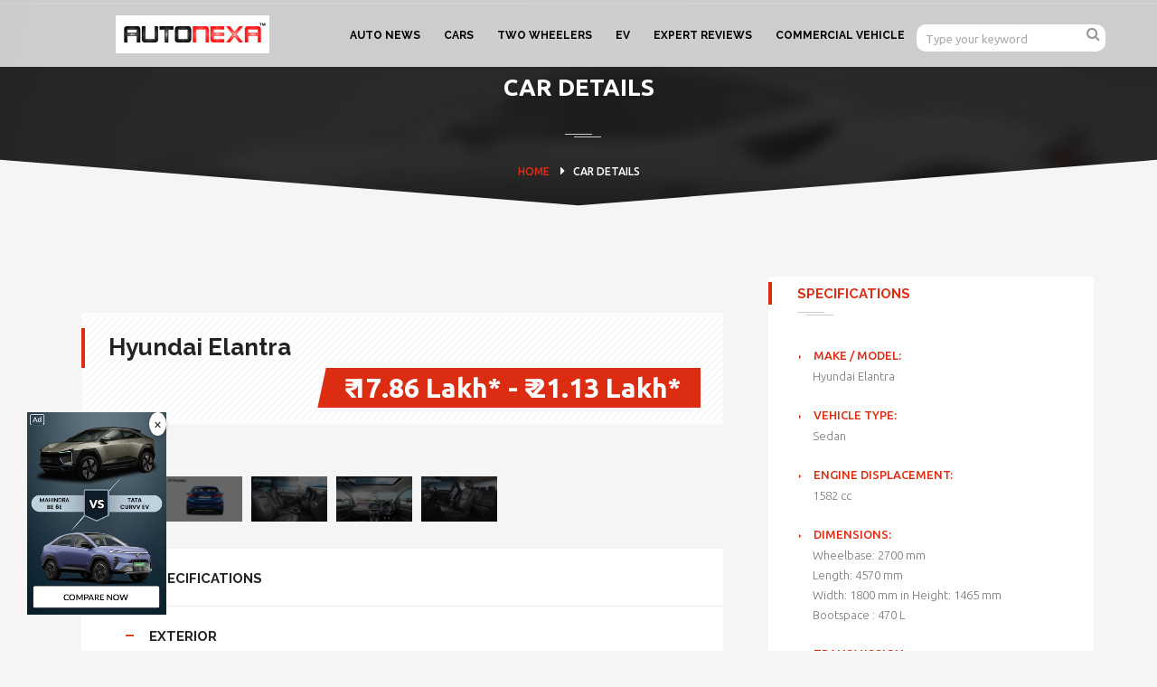

--- FILE ---
content_type: text/html; charset=UTF-8
request_url: https://autonexa.com/car/elantra
body_size: 32394
content:
<!DOCTYPE html>
<html lang="en">
<head>
<meta charset="utf-8">
<meta name="viewport" content="width=device-width, initial-scale=1, maximum-scale=2, minimal-ui">
<title>New cars India  - Elantra -Autonexa</title>
<meta name="csrf-token" content="j1U92kkWKliuBAAX9NegU6RHFzQ7xP0OKfYkcrpC" />
<meta name="description" content="Check out All Cars Colours, Review, Images and All Car Variants On Road Price at autonexa.com - Elantra">
<meta name="keyword" content="HyundaiElantra">
<meta property="og:locale" content="en_US" />
<meta property="og:type" content="website" />
<meta property="og:title" content="New cars India | Bikes in India | Automobile News | Reviews- Autonexa" />
<meta property="og:description" content="Autonexa is a leading source of automotive news, reviews, comparisons, new cars India. Our website carry rich automotive content such as expert reviews, detailed specs and prices" />
<meta property="og:url" content="https://autonexa.com/car/elantra" />
<meta property="og:site_name" content="Autonexa" />
<meta property="article:publisher" content="https://www.facebook.com/AutoNexa-768337743374427/" />
<meta property="article:published_time" content="default description" />
<meta property="og:image" content="https://autonexa.com/img/850x525.png" />
<meta property="og:image:secure_url" content="https://autonexa.com/img/850x525.png" />
<meta name="twitter:image" content="https://autonexa.com/img/850x525.png" />
<meta name="twitter:card" content="Home">
<meta name="twitter:url" content="https://autonexa.com/car/elantra">
<meta name="twitter:title" content="New cars India | Bikes in India | Automobile News | Reviews- Autonexa">
<meta name="twitter:description" content="Autonexa is a leading source of automotive news, reviews, comparisons, new cars India. Our website carry rich automotive content such as expert reviews, detailed specs and prices">
<meta name="twitter:site" content="@auto_nexa" />
<meta name="facebook-domain-verification" content="mqtehmstjxkt4sjkiiwwuw8tl7ww32" />
<meta name="twitter:creator" content="@auto_nexa" />
<link rel="amphtml" href="">
<link rel="canonical" href="https://autonexa.com/car/elantra"/>

<link href="https://autonexa.com/img/Favicon-Icon.png" type="image/x-icon" rel="shortcut icon">
<link rel="stylesheet" href="https://fonts.googleapis.com/css?family=Raleway:300,400,500,600,700,800|Ubuntu:300,400,500,700|Droid+Serif:400italic&display=swap" media="print" onload="this.media='all'">
<link rel="stylesheet" href="https://autonexa.com/fonts/font-awesome/css/font-awesome.min.css" media="print" onload="this.media='all'">
<script type="text/javascript">
    (function(c,l,a,r,i,t,y){
        c[a]=c[a]||function(){(c[a].q=c[a].q||[]).push(arguments)};
        t=l.createElement(r);t.async=1;t.src="https://www.clarity.ms/tag/"+i;
        y=l.getElementsByTagName(r)[0];y.parentNode.insertBefore(t,y);
    })(window, document, "clarity", "script", "l4kmt0mv2i");
</script>

<!-- PushAlert -->
<script type="text/javascript">
    (function(d, t) {
        var g = d.createElement(t),
        s = d.getElementsByTagName(t)[0];
        g.src = "https://cdn.pushalert.co/integrate_3b9ed520521d68440269e88918bd9c31.js";
        s.parentNode.insertBefore(g, s);
    }(document, "script"));
</script>
<!-- End PushAlert -->






<!-- 
Start of global snippet: Please do not remove
Place this snippet between the <head> and </head> tags on every page of your site.
-->
<!-- Google tag (gtag.js) -->
<script async src="https://www.googletagmanager.com/gtag/js?id=DC-15401392"></script>
<script>
  window.dataLayer = window.dataLayer || [];
  function gtag(){dataLayer.push(arguments);}
  gtag('js', new Date());

  gtag('config', 'DC-15401392');
</script>
<!-- End of global snippet: Please do not remove -->









<style>

	/* roadblock ads */


  .post .entry-content p strong{

    display:contents !important;
  }


  @media  only screen and (max-width: 600px) {

    .bounceInUp{

      visibility: visible !important;
    }


        .fixed-image-container{

            display: none;
        }


        .roadblocker-qr{

display:none;
}


        }

@media  only screen and (min-width: 600px) {


/* Overlay Styles */
.overlay-qr-code {
position: fixed;
top: 0;
left: 0;
width: 100%;
height: 100%;
background-color: rgba(0, 0, 0, 0.8);
z-index: 1000;
opacity: 0;
visibility: hidden;
transition: opacity 0.5s ease-in-out;
}

/* Make overlay visible when active */
.overlay-qr-code.active {
opacity: 1;
visibility: visible;
}

}





/* Roadblocker Ad Styles */
.roadblocker-qr {
position: fixed;
bottom: -100%;
left: 0;
right: 0;
margin: auto;
width: 100%;
max-width: 800px;
height: 300px;
/* background-color: #ffcc00; */
/* color: #000; */
text-align: center;
/* line-height: 150px; */
font-size: 1.5rem;
font-weight: bold;
z-index: 1000;
border-radius: 8px;
box-shadow: 0 4px 8px rgba(0, 0, 0, 0.2);
transition: bottom 0.5s ease-in-out;
}

.roadblocker-qr.active {
bottom: 50%;
transform: translateY(50%);
}

/* Banner Text Animation */
.roadblocker-qr .banner span {
display: inline-block;
animation: slideText 2s infinite;
}

@keyframes  slideText {
0% {
  transform: translateX(-100%);
}
50% {
  transform: translateX(0);
}
100% {
  transform: translateX(100%);
}
}

/* Close Button */
.roadblocker-qr .close-button {
position: absolute;
top: 0px;
right: 0px;
/* background: none; */
border: none;
font-size: 1.5rem;
cursor: pointer;
color: #000;
}


.roadblocker-qr .banner .popup-image{


  width: 800px;
  height: 300px;
}


        .fixed-image-container {
            position: fixed;
            bottom: 40px;
            /* right: 80px; */
            left:30px;
            width: 12%; /* Adjust width as needed */
            height: auto;
            z-index: 1000;
        }

        .fixed-image-container img {
            width: 100%;
            height: auto;
            display: block;
        }

        .close-button-compare {
            position: absolute;
            top: 0;
            right: 0;
            background-color: #fff;
            color: #333;
            border: none;
            font-size: 16px;
            cursor: pointer;
            padding: 2px 5px;
            border-radius: 50%;
            box-shadow: 0px 2px 4px rgba(0, 0, 0, 0.2);
        }

        .close-button-compare:hover {
            background-color: #ff0000;
            color: #fff;
        }


        /* /new    fff */


        /* Full-screen popup styles */
.roadblocker-popup {
    /* display: none; Hidden by default */
    position: fixed;
    top: 0;
    left: 0;
    width: 100%;
    height: 100%;
    background-color: rgba(0, 0, 0, 0.8); /* Semi-transparent background */
    z-index: 1000;
    justify-content: center;
    align-items: center;
}

.roadblocker-content {
    position: relative;
    text-align: center;
}

.roadblocker-content img {
    max-width: 90%;
    max-height: 90%;
}

.roadblocker-content .close-btn {
    position: absolute;
    top: 2px;
    right: 70px;
    font-size: 30px;
    color: black;
    cursor: pointer;
}


	


	/* side ads */

	

	@media  only screen and (max-width: 790px){


		

		.mobshow{
			right: 0 !important;
			left:0 !important
		}
	}

	.widget{
		padding: 6px 32px 0 !important;
	}

	.ad-container {
            width: 100%;
            text-align: center;
            margin: 20px 0;
        }
        .ad-container.hidden {
            display: none;
        }



		.ui-title-page{
		font-size: 26px !important;
	}

	.remove-sell-car-mob {
    display: block;
}

.sub-container .breakup {
    display: block;
}


.emi-calculator-desktop{
	display: block;
}

.sub-container .view {
    width: 50%;
}

.margin-mobile{
margin-top: 10rem;


}



	@media  only screen and (max-width: 600px) {

		.mob-logo-margin{

			margin-left: 90px !important;
		}

		.remove-sell-car-mob{
			display:none !important;
		}

		.pagination{
		display: flex !important;
		overflow-x: auto;
	}

		.margin-mobile{
  margin-top: 0rem !important;
}

		.emi-calculator-desktop{

			display: none;
		}

		.sub-container .breakup{
			display:none
		}
		.sub-container .view{
			width:100%;
		}
  
}

	.hidecont{
		display:none;
	}

	#roadblocker {
    position: fixed;
    top: 0;
    left: 0;
    width: 100%;
    height: 100%;
    background-color: rgba(0, 0, 0, 0.9); /* Semi-transparent background */
    z-index: 9999999; /* Higher than the header's z-index */
    display: none; /* Initially hidden */
}

.ad-container {
    position: relative;
    width: 80%;
    max-width: 600px; /* Adjust max-width as needed */
    margin: 10% auto; /* Center the container vertically */
}

.ad-container img {
    display: block;
    width: 100%;
    height: auto;
}

#closeBtn {
    position: absolute;
    top: 0px;
    right: 0px;
    padding: 5px 10px;
    background-color: rgba(255, 255, 255, 0.8); /* Semi-transparent white background */
    border: none;
    cursor: pointer;
    display: none; /* Initially hidden */
}

#timerText {
    position: absolute;  
    top: 0px;
    /* right: calc(100% + 20px); */
    right:50px;
    color: #fff;
    font-size: 16px;
    padding: 2px;
    border-radius: 10px;
    background: #bd2033;

}

#autonexaLink {
    text-decoration: underline; /* Make the link underline only */
    cursor: pointer; /* Change cursor to pointer on hover */
    color: inherit; /* Inherit text color */
}

#autonexaLink:hover {
    text-decoration: none; /* Remove underline on hover */
}

	/* end roadblock ads */

	.poptin-credit{
		display:none;
	}
	@media (max-width:790px) {
		.sticky-ad-article{
		display:none !important;
	}

	.desk-autosize{

height: 370px !important;
}

	.mobile-ad-calc{
		display:none !important;
	}

	}

	@media (min-width:650px) {

		.desk-autosize{

height: 370px !important;
}

	}
	@media (max-width:1500px) {
		.sticky-ad-article{
		display:none !important;
	}

	.desk-autosize{

height: 250px !important;
}

	}
	/* @media (max-width: 768px) {
  .header {
    background-image: url('https://autonexa.com/img/landing/header%20(1).jpg');
	background-repeat: no-repeat;
  }
}

@media (max-width: 480px) {
	.header {
    background-image: url('https://autonexa.com/img/landing/mobile-header.jpg') !important;
	background-repeat: no-repeat;
  }
}

.header {
    background-image: url('https://autonexa.com/img/landing/header%20(1).jpg');
	background-repeat: no-repeat;
  } */
	</style>




<!-- <script async src="https://pagead2.googlesyndication.com/pagead/js/adsbygoogle.js?client=ca-pub-1128358588922187"
     crossorigin="anonymous"></script> -->
	 <!-- Hotjar Tracking Code for https://autonexa.com/ -->
<!-- <script>
    (function(h,o,t,j,a,r){
        h.hj=h.hj||function(){(h.hj.q=h.hj.q||[]).push(arguments)};
        h._hjSettings={hjid:3401653,hjsv:6};
        a=o.getElementsByTagName('head')[0];
        r=o.createElement('script');r.async=1;
        r.src=t+h._hjSettings.hjid+j+h._hjSettings.hjsv;
        a.appendChild(r);
    })(window,document,'https://static.hotjar.com/c/hotjar-','.js?sv=');
</script> -->




<!-- <link href='https://autonexa.com/css/root.css' rel="stylesheet" /> -->
<script>console.log("Page /car/elantra 0")</script>    <link href="https://autonexa.com/css/master.css" rel="stylesheet" media="all">
<link rel="stylesheet" href="https://autonexa.com/css/jquery-361.css" media="all">

 

<!-- <link href="https://autonexa.com/plugins/iview/css/iview.css" rel="stylesheet" > -->
<!-- <link href="https://autonexa.com/plugins/iview/css/skin/style.css" rel="stylesheet" > -->
<!-- SWITCHER -->
<!-- <link href="https://autonexa.com/plugins/switcher/css/switcher.css" rel="stylesheet" id="switcher-css" media="all">
<link href="https://autonexa.com/plugins/switcher/css/color1.css" rel="alternate stylesheet" title="color1" media="all">
<link href="https://autonexa.com/plugins/switcher/css/color2.css" rel="alternate stylesheet" title="color2" media="all">
<link href="https://autonexa.com/plugins/switcher/css/color3.css" rel="alternate stylesheet" title="color3" media="all">
<link href="https://autonexa.com/plugins/switcher/css/color4.css" rel="alternate stylesheet" title="color4" media="all">
<link href="https://autonexa.com/plugins/switcher/css/color5.css" rel="alternate stylesheet" title="color5" media="all"> -->
<!--<link rel="stylesheet" href="https://maxcdn.bootstrapcdn.com/bootstrap/4.0.0/css/bootstrap.min.css" integrity="sha384-Gn5384xqQ1aoWXA+058RXPxPg6fy4IWvTNh0E263XmFcJlSAwiGgFAW/dAiS6JXm" crossorigin="anonymous">-->
<!-- <link rel="manifest" href="manifest.json" crossorigin="use-credentials" /> -->
<!-- <link rel="preload" href="fonts/font-awesome/css/font-awesome.min.css" as="font" type="font/woff2" crossorigin>  -->
<!-- <link rel="preload" href="fonts/font-awesome/css/font-awesome.min.css" as="font" >  -->


<!-- <script async src="https://autonexa.com/js/jquery-361.js"></script> -->
 <!-- <script   src="https://code.jquery.com/ui/1.13.0/jquery-ui.js"></script> -->
 <script async src="https://autonexa.com/js/jquery-6-ui.js"></script>
<!-- <script async src="https://pagead2.googlesyndication.com/pagead/js/adsbygoogle.js?client=ca-pub-1128358588922187" crossorigin="anonymous"></script> -->
<!-- <script async src="https://cdn.jsdelivr.net/npm/lazyhtml@1.2.3/dist/lazyhtml.min.js" crossorigin="anonymous"></script> -->

<!-- <script defer src="https://www.gstatic.com/firebasejs/4.9.1/firebase.js"></script> -->
    <!-- <script defer src='https://cdn.firebase.com/js/client/2.2.1/firebase.js'></script> -->
    <!-- <script  src='https://ajax.googleapis.com/ajax/libs/jquery/1.11.1/jquery.min.js'></script> -->
   




<!--<script src="https://cdnjs.cloudflare.com/ajax/libs/jquery/3.6.0/jquery.min.js"></script>-->

<!-- Meta Pixel Code -->
<!-- Meta Pixel Code -->
<script>
!function(f,b,e,v,n,t,s)
{if(f.fbq)return;n=f.fbq=function(){n.callMethod?
n.callMethod.apply(n,arguments):n.queue.push(arguments)};
if(!f._fbq)f._fbq=n;n.push=n;n.loaded=!0;n.version='2.0';
n.queue=[];t=b.createElement(e);t.async=!0;
t.src=v;s=b.getElementsByTagName(e)[0];
s.parentNode.insertBefore(t,s)}(window, document,'script',
'https://connect.facebook.net/en_US/fbevents.js');
fbq('init', '2205537126557275');
fbq('track', 'PageView');
</script>
<noscript><img height="1" width="1" style="display:none"
src="https://www.facebook.com/tr?id=2205537126557275&ev=PageView&noscript=1"
/></noscript>
<!-- End Meta Pixel Code -->

<!-- End Meta Pixel Code -->

<!-- Global site tag (gtag.js) - Google Ads: 717550607 -->
<!-- <script async src="https://www.googletagmanager.com/gtag/js?id=AW-717550607"></script>
<script>
  window.dataLayer = window.dataLayer || [];
  function gtag(){dataLayer.push(arguments);}
  gtag('js', new Date());

  gtag('config', 'AW-717550607');
</script> -->

<!-- Google Tag Manager -->
<script>(function(w,d,s,l,i){w[l]=w[l]||[];w[l].push({'gtm.start':
new Date().getTime(),event:'gtm.js'});var f=d.getElementsByTagName(s)[0],
j=d.createElement(s),dl=l!='dataLayer'?'&l='+l:'';j.async=true;j.src=
'https://www.googletagmanager.com/gtm.js?id='+i+dl;f.parentNode.insertBefore(j,f);
})(window,document,'script','dataLayer','GTM-WNWQP6C2');</script>
<!-- End Google Tag Manager -->


<!-- Google tag (gtag.js) -->
<script async src="https://www.googletagmanager.com/gtag/js?id=G-5PJDX7QQ7X"></script>
<script>
  window.dataLayer = window.dataLayer || [];
  function gtag(){dataLayer.push(arguments);}
  gtag('js', new Date());

  gtag('config', 'G-5PJDX7QQ7X');
</script>

<!-- Google tag (gtag.js) -->
<script async src="https://www.googletagmanager.com/gtag/js?id=AW-16892971077"></script>
<script>
window.dataLayer = window.dataLayer || [];
function gtag(){dataLayer.push(arguments);}
gtag('js', new Date());

gtag('config', 'AW-16892971077');
</script>

<style>
    ::selection{
        color:white;
        background:red;
    }
</style>
<style>
    /*emi*/

        .ui-slider {
            background: #ccc;
            background: -webkit-linear-gradient(top, #bbb, #ddd);
            background: -moz-linear-gradient(top, #bbb, #ddd);
            background: linear-gradient(top, #bbb, #ddd);
            -webkit-box-shadow: inset 0 2px 4px rgba(0, 0, 0, 0.1);
            -moz-box-shadow: inset 0 2px 4px rgba(0, 0, 0, 0.1);
            box-shadow: inset 0 2px 4px rgba(0, 0, 0, 0.1);
            -webkit-border-radius: 8px;
            -moz-border-radius: 8px;
            border-radius: 8px;
            height: 6px;
        }
        .ui-slider-range {
            background-color: #0D6908;
            background: -webkit-linear-gradient(top, #eb1515, #4f4242);
            background: -moz-linear-gradient(top, #eb1515, #4f4242);
            background: linear-gradient(top, #eb1515, #4f4242);
        }
        .ui-slider-horizontal .ui-slider-handle {
            width: 102px;
            border: none;
            height: 36px;
            background: url(https://autonexa.com/img/icons/car%20small.png);
            background-repeat: no-repeat;
            top: -1.8em;
            margin-left: -0.6em;
        }
        .ui-slider-horizontal:focus, .ui-slider-handle:focus{
            outline: none;
            box-shadow: none;
        }
        .canvasjs-chart-credit{
            display:none;
        }
        .custFont{
            font-size:13px;
        }
        .custFont1{
            font-size:10px;
        }
        #smallEmi .form-control{
            width:57%;
        }
        
        .customActive:after{
            background-color: #222;
            height: 350%;
            opacity: 1;
        }
        .contentEmi p{
          font-size:17px;
        }
        
</style>

<!-- <script type="text/javascript"> adroll_adv_id = "O4LIY6J2SVCFPMAEI2GOFR"; adroll_pix_id = "IP4HF3FJ2JEBZHHPINZVZT"; adroll_version = "2.0";  (function(w, d, e, o, a) { w.__adroll_loaded = true; w.adroll = w.adroll || []; w.adroll.f = [ 'setProperties', 'identify', 'track' ]; var roundtripUrl = "https://s.adroll.com/j/" + adroll_adv_id + "/roundtrip.js"; for (a = 0; a < w.adroll.f.length; a++) { w.adroll[w.adroll.f[a]] = w.adroll[w.adroll.f[a]] || (function(n) { return function() { w.adroll.push([ n, arguments ]) } })(w.adroll.f[a]) }  e = d.createElement('script'); o = d.getElementsByTagName('script')[0]; e.async = 1; e.src = roundtripUrl; o.parentNode.insertBefore(e, o); })(window, document); adroll.track("pageView");
   </script> -->

</head>

<body>

<!--
Event snippet for Nissan Floodlight Website Visitors on : Please do not remove.
Place this snippet on pages with events you’re tracking. 
Creation date: 04/28/2025
-->
<script>
  gtag('event', 'conversion', {
    'allow_custom_scripts': true,
    'send_to': 'DC-15401392/invmedia/nissa0+unique'
  });
</script>
<noscript>
<img src="https://ad.doubleclick.net/ddm/activity/src=15401392;type=invmedia;cat=nissa0;dc_lat=;dc_rdid=;tag_for_child_directed_treatment=;tfua=;npa=;gdpr=${GDPR};gdpr_consent=${GDPR_CONSENT_755};ord=1;num=1?" width="1" height="1" alt=""/>
</noscript>
<!-- End of event snippet: Please do not remove -->





<div id="overlay-qr-code" class="overlay-qr-code"></div>

<div id="roadblocker-qr" class="roadblocker-qr">
        <div class="banner">
            <img src="https://autonexa.com/img/banner/bikes/revolt/home_ev.jpg" alt="Popup Image" class="popup-image">
        </div>
        <button id="roadblocker-qr-closeButton" class="close-button">&times;</button>
      </div>






<div class="fixed-image-container" id="imageContainer">
        <button class="close-button-compare" onclick="closeImage()">×</button>
        <img style="cursor:pointer;" class="open-popup" src="https://autonexa.com/img/banner/spinny/front_camp.jpg" alt="Fixed Image">
    </div>


    <div class="roadblocker-popup" id="roadblocker">
        <div class="roadblocker-content">
            <span class="close-btn">&times;</span>
            <a href="https://autonexa.com/best-offers">
              
            <img src="https://autonexa.com/img/banner/spinny/back_camp.jpg" alt="Roadblocker Ad" />

              </a>
             <!-- <a href="https://www.volvocars.com/in/test-drive-booking/?utm_source=other&amp;utm_medium=display&amp;utm_content=xc40_static-image_150x600_autonexa&amp;utm_campaign=in_xc40_consideration-action_2501_new-car_always-on_lead-generation&amp;sourceapplicationinformation=in_x40_cat_nc">
            <img src="https://autonexa.com/img/banner/volvo/volvo_ads.jpg" alt="Roadblocker Ad" />
            </a> -->
          
        </div>
    </div>



<div id="this-top" class="layout-theme animated-css"  data-header="sticky" data-header-top="200"  > 

<!-- Loader -->
<!-- <div id="page-preloader"><span class="spinner"></span></div> -->
<!-- Loader end -->
  
  <!-- Start Switcher -->
  <!-- <div class="switcher-wrapper">
    <div class="demo_changer">
      <div class="demo-icon customBgColor"><i class="fa fa-cog fa-spin fa-2x"></i></div>
      <div class="form_holder">
        <div class="row">
          <div class="col-lg-12 col-md-12 col-sm-12 col-xs-12">
            <div class="predefined_styles">
              <div class="skin-theme-switcher">
                <h4>Color</h4>
                <a href="javascript:void(0);" data-switchcolor="color1" class="styleswitch" style="background-color:#fe5656;"> </a> 
                <a href="javascript:void(0);" data-switchcolor="color2" class="styleswitch" style="background-color:#4fb0fd;"> </a> 
                <a href="javascript:void(0);" data-switchcolor="color3" class="styleswitch" style="background-color:#ffc73c;"> </a> 
                <a href="javascript:void(0);" data-switchcolor="color4" class="styleswitch" style="background-color:#ff8300;"> </a> 
                <a href="javascript:void(0);" data-switchcolor="color5" class="styleswitch" style="background-color:#02cc8b;"> </a> </div>
            </div>
          </div>
        </div>
      </div>
    </div>
    <script src="https://autonexa.com/plugins/switcher/js/bootstrap-select.js"></script> 
    <script src="https://autonexa.com/plugins/switcher/js/evol.colorpicker.min.js"></script> 
    <script src="https://autonexa.com/plugins/switcher/js/dmss.js"></script> 
  </div> -->
  <!-- End Switcher -->

  
  
  <div id="wrapper"> 
    
    <!-- HEADER -->
    <div class="header">      
      <div class="header__inner">
        <div class="container">
          <div class="row">
            <div class="col-md-12 col-xs-12 headeradjust"> <a href="https://autonexa.com" class="logo"> 
              <img class="logo__img img-responsive lazyload mob-logo-margin" src="https://autonexa.com/img/logo/logo.png" style="height:auto;margin-left:58px;" height="70" width="170" alt="Logo"> 
            </a>
            
            <!-- <a href="https://autonexa.com/sell-your-car" class="customAd" aria-label="sell"> 
              <img class="logo__img img-responsive remove-sell-car-mob" style="margin-left:6rem;" src="https://autonexa.com/img/ad/Autonexa-Ads.gif" style="height:auto;" height="45" width="61" alt="Logo"> 
              <video class="logo__img img-responsive mob-display-none" style="height:auto;margin-left: 45px;" height="45" width="61" autoplay loop muted playsinline>
              <source src="https://autonexa.com/img/icons/autonexa%20award%20(2).webm" type="video/webm">
            </video>
            </a> -->
            <div class="">
                          <button class="form-search__submit" aria-label="search-form" type="submit" style="font-size: xx-large; display:none;"><i class="icon fa fa-search"></i></button>
                    
								      </div>
              <div class="navbar yamm">
                <div class="navbar-header hidden-md hidden-lg hidden-sm">
                  <button type="button" data-toggle="collapse" data-target="#navbar-collapse-1" class="navbar-toggle"><span class="icon-bar"></span><span class="icon-bar" title="Title"></span><span class="icon-bar"></span></button>
                  <a href="javascript:void(0);" class="navbar-brand" aria-label="brand"></a> </div>
                <div id="navbar-collapse-1" class="navbar-collapse collapse">
                  <ul class="nav navbar-nav">
				  <li class="dropdown" ><a href="https://autonexa.com/category/news">AUTO NEWS</a></li>

				  <li class="dropdown" ><a>CARS</a>
                      <ul role="menu" class="dropdown-menu">
                      <li><a href="https://autonexa.com/category/cars">BLOGS</a></li>
                        <li><a href="https://autonexa.com/category/latest-launches">LATEST LAUNCHES</a></li>
                        <li> <a href="https://autonexa.com/emi-calculator">EMI CALCULATOR</a> </li>
                        <li> <a href="https://autonexa.com/best-offers/bmw">CAR OFFERS</a> </li>
                        <!-- <li> <a href="https://autonexa.com/sell-your-car">SELL YOUR CAR</a> </li> -->
                        <li> <a href="https://autonexa.com/category/maintenance">MAINTENANCE</a> </li>
                        <li> <a href="https://autonexa.com/auto-insurance">CAR INSURANCE</a> </li>
                      </ul>
                    </li>

					<li><a>TWO WHEELERS</a>
                    <ul role="menu" class="dropdown-menu">
                    <li> <a href="https://autonexa.com/category/bikes">BLOGS</a> </li>
                    <li> <a href="https://autonexa.com/best-offers/two-wheelers">BIKES OFFERS</a> </li>
                    <!-- <li> <a href="https://autonexa.com/bike-offers">BIKES OFFERS</a> </li> -->
              </ul>
              </li>

					<li><a href="https://autonexa.com/landing-page/ev">EV</a>
							<!-- <ul role="menu" class="dropdown-menu">
							<li> <a href="https://autonexa.com/category/electric-vehicles">BLOGS</a> </li>
							<li> <a href="https://autonexa.com/ev-calculator">EV CALCULATOR</a> </li>
					</ul> -->
					</li>

					<li class="dropdown" ><a href="https://autonexa.com/category/reviews">EXPERT REVIEWS</a></li>

					<li class="dropdown" ><a href="https://autonexa.com/category/commercial-vehicle">COMMERCIAL VEHICLE</a></li>



                     <!-- <li class="dropdown" ><a>NEWS & REVIEWS</a>
                      <ul role="menu" class="dropdown-menu">
                        <li> <a href="https://autonexa.com/category/news">AUTO NEWS</a> </li>
                        <li> <a href="https://autonexa.com/category/reviews">EXPERT REVIEWS</a> </li>
                      </ul>
                    </li>
                    <li class="dropdown" ><a href="https://autonexa.com/category/commercial-vehicle">COMMERCIAL VEHICLE</a></li>
                    
                   
                    
              
              <li class="dropdown" ><a href="https://autonexa.com/category/autoexpo-2023">AUTO EXPO 2023</a> -->
                    <li>
                      <div class="widget_searce">
                        <form method="get" action="https://autonexa.com/blogsearch/" class="form-search" id="search-global-form">
                          <input name="search" class="form-search__input" type="text" placeholder="Type your keyword">
                          <button class="form-search__submit" aria-label="search" type="submit"><i class="icon fa fa-search"></i></button>
                        </form>
								      </div>
                    </li>
                    
                  </ul>
                </div>
              </div>
            </div>
          </div>
        </div>
        <!-- end container --> 
      </div>
      <!-- end header__inner --> 
    </div>
    <!-- end header -->

				<div class="block-title">
					<div class="block-title__inner section-bg section-bg_second">
						<div class="bg-inner">
							<p class="ui-title-page">car details</p>
							<div class="decor-1 center-block"></div>
							<ol class="breadcrumb">
								<li><a href="#">HOME</a></li>
								<li class="active">car details</li>
							</ol>
						</div><!-- end bg-inner -->
					</div><!-- end block-title__inner -->
				</div><!-- end block-title -->

				<div class="container">
					<div class="row">
						<div class="col-md-8">
							<main class="main-content">
								<article class="car-details">
									<div class="car-details__wrap-title clearfix">
										<h1 class="car-details__title">Hyundai Elantra</h1>
																				<div class="car-details__wrap-price"><span class="car-details__price"><span class="car-details__price-inner">
										    										    ₹ 17.86 Lakh* - ₹ 21.13 Lakh*
										    </span></span></div>
										    									</div>

									<div id="slider-product" class="flexslider slider-product">
										<ul class="slides">
											<li>
												
													<img class="img-responsive" src="https://autonexa.com/uploads/car/980/e71b0b37176368d66679651ecd8dc9fb.png" height="430" width="770" alt="Foto">
												
											</li>
																						<li>
												
													<img class="img-responsive" src="https://autonexa.com/uploads/car/980/659d0e16a872ae00662bb6a79f209b4d.jpg" height="430" width="770" alt="Foto">
												
											</li>
																						<li>
												
													<img class="img-responsive" src="https://autonexa.com/uploads/car/980/e4d3e3d9a80026217b1a850e5feacc4b.jpg" height="430" width="770" alt="Foto">
												
											</li>
																						<li>
												
													<img class="img-responsive" src="https://autonexa.com/uploads/car/980/d2937da9549cf84527a4a3296fba8af0.jpg" height="430" width="770" alt="Foto">
												
											</li>
																						<li>
												
													<img class="img-responsive" src="https://autonexa.com/uploads/car/980/5132381ee9ff5d0e0b00d3d728ed7ea2.jpg" height="430" width="770" alt="Foto">
												
											</li>
																					</ul>
									</div>
									<div id="carousel-product" class="flexslider carousel-product">
										<ul class="slides">
											<li>
												<img src="https://autonexa.com/uploads/car/980/291cca8e4e171bd37abe231a70bd4bfb.png" height="75" width="95" alt="foto">
											</li>
																						<li>
												<img src="https://autonexa.com/uploads/car/360/659d0e16a872ae00662bb6a79f209b4d.jpg" height="75" width="95" alt="foto">
											</li>
																						<li>
												<img src="https://autonexa.com/uploads/car/360/e4d3e3d9a80026217b1a850e5feacc4b.jpg" height="75" width="95" alt="foto">
											</li>
																						<li>
												<img src="https://autonexa.com/uploads/car/360/d2937da9549cf84527a4a3296fba8af0.jpg" height="75" width="95" alt="foto">
											</li>
																						<li>
												<img src="https://autonexa.com/uploads/car/360/5132381ee9ff5d0e0b00d3d728ed7ea2.jpg" height="75" width="95" alt="foto">
											</li>
																					</ul>
									</div>

									<div class="panel-group accordion" id="accordion-1">
																														<div class="panel panel-default">
											<div class="panel-heading">
												<a class="btn-collapse" data-toggle="collapse" data-parent="#accordion-1" href="#collapse-1"><i class="icon"></i></a>
												<h3 class="panel-title">Specifications</h3>
											</div>
											<div id="collapse-1" class="panel-collapse collapse">
												<div class="panel-body">
													
													<table class="table table-striped" id="feattable" cell-spacing="0" cell-padding="0" border="1px" width="100%">
																																									
														<tr>
															<td>Facelift</td>
															<td>--</td>
														</tr>
																																										
														<tr>
															<td>Length</td>
															<td>4570</td>
														</tr>
																																										
														<tr>
															<td>Height</td>
															<td>1465</td>
														</tr>
																																										
														<tr>
															<td>Width</td>
															<td>1800</td>
														</tr>
																																										
														<tr>
															<td>Wheelbase</td>
															<td>2700</td>
														</tr>
																																										
														<tr>
															<td>Bootspace</td>
															<td>470</td>
														</tr>
																																										
														<tr>
															<td>Ground clearance (mm)</td>
															<td>170</td>
														</tr>
																																										
														<tr>
															<td>Kerb weight (kg)</td>
															<td>1335</td>
														</tr>
																																										
														<tr>
															<td>Seating capacity</td>
															<td>5</td>
														</tr>
																																										
														<tr>
															<td>Tyre Front</td>
															<td>--</td>
														</tr>
																																										
														<tr>
															<td>Tyre Rear</td>
															<td>--</td>
														</tr>
																											</table>
													
												</div>
											</div>
										</div>
																														<div class="panel panel-default">
											<div class="panel-heading">
												<a class="btn-collapse" data-toggle="collapse" data-parent="#accordion-1" href="#collapse-2"><i class="icon"></i></a>
												<h3 class="panel-title">Exterior</h3>
											</div>
											<div id="collapse-2" class="panel-collapse collapse">
												<div class="panel-body">
													
													<table class="table table-striped" id="feattable" cell-spacing="0" cell-padding="0" border="1px" width="100%">
																																									
														<tr>
															<td>Headlamp Type</td>
															<td>Projector  </td>
														</tr>
																																										
														<tr>
															<td>Daytime Running Lights (DRL)</td>
															<td>No  </td>
														</tr>
																																										
														<tr>
															<td>Front Fog Lamps</td>
															<td>No  </td>
														</tr>
																																										
														<tr>
															<td>LED Rear Combination Lamps</td>
															<td>Conventional  </td>
														</tr>
																																										
														<tr>
															<td>Electric Sun-roof</td>
															<td>No  </td>
														</tr>
																																										
														<tr>
															<td>Wheel Type</td>
															<td>--</td>
														</tr>
																											</table>
													
												</div>
											</div>
										</div>
																														<div class="panel panel-default">
											<div class="panel-heading">
												<a class="btn-collapse" data-toggle="collapse" data-parent="#accordion-1" href="#collapse-3"><i class="icon"></i></a>
												<h3 class="panel-title">Interior</h3>
											</div>
											<div id="collapse-3" class="panel-collapse collapse">
												<div class="panel-body">
													
													<table class="table table-striped" id="feattable" cell-spacing="0" cell-padding="0" border="1px" width="100%">
																																									
														<tr>
															<td>Seat Material</td>
															<td>Fabric</td>
														</tr>
																																										
														<tr>
															<td>Ventilated Seats</td>
															<td>Front only  </td>
														</tr>
																																										
														<tr>
															<td>Interior Colour</td>
															<td>Single Tone  </td>
														</tr>
																																										
														<tr>
															<td>Interior Finish</td>
															<td>Black  </td>
														</tr>
																																										
														<tr>
															<td>Power Windows</td>
															<td>Front &amp; Rear</td>
														</tr>
																											</table>
													
												</div>
											</div>
										</div>
																														<div class="panel panel-default">
											<div class="panel-heading">
												<a class="btn-collapse" data-toggle="collapse" data-parent="#accordion-1" href="#collapse-4"><i class="icon"></i></a>
												<h3 class="panel-title">Comfort &amp; Convenience</h3>
											</div>
											<div id="collapse-4" class="panel-collapse collapse">
												<div class="panel-body">
													
													<table class="table table-striped" id="feattable" cell-spacing="0" cell-padding="0" border="1px" width="100%">
																																									
														<tr>
															<td>Air-Conditioning System</td>
															<td>Manual</td>
														</tr>
																																										
														<tr>
															<td>Rear A/C Vents</td>
															<td>Vents Only  </td>
														</tr>
																																										
														<tr>
															<td>Engine Start/Stop Button</td>
															<td>No  </td>
														</tr>
																																										
														<tr>
															<td>Cruise Control</td>
															<td>No  </td>
														</tr>
																																										
														<tr>
															<td>Power Adjustable Side View Mirrors</td>
															<td>No</td>
														</tr>
																																										
														<tr>
															<td>Power Folding Side View Mirrors</td>
															<td>--</td>
														</tr>
																																										
														<tr>
															<td>Steering Adjustment</td>
															<td>No  </td>
														</tr>
																																										
														<tr>
															<td>Driver Seat Height Adjuster</td>
															<td>Manual  </td>
														</tr>
																																										
														<tr>
															<td>Headlight On Reminder and Key Reminder</td>
															<td>Yes  </td>
														</tr>
																																										
														<tr>
															<td>Glove Box Cooling</td>
															<td>Yes  </td>
														</tr>
																																										
														<tr>
															<td>Rain Sensing Wipers</td>
															<td>No</td>
														</tr>
																																										
														<tr>
															<td>Power windows</td>
															<td>--</td>
														</tr>
																																										
														<tr>
															<td>Split Rear Seat</td>
															<td>--</td>
														</tr>
																																										
														<tr>
															<td>Adjustable ORVM</td>
															<td>--</td>
														</tr>
																											</table>
													
												</div>
											</div>
										</div>
																														<div class="panel panel-default">
											<div class="panel-heading">
												<a class="btn-collapse" data-toggle="collapse" data-parent="#accordion-1" href="#collapse-5"><i class="icon"></i></a>
												<h3 class="panel-title">Infotainment &amp; Connectivity</h3>
											</div>
											<div id="collapse-5" class="panel-collapse collapse">
												<div class="panel-body">
													
													<table class="table table-striped" id="feattable" cell-spacing="0" cell-padding="0" border="1px" width="100%">
																																									
														<tr>
															<td>Touchscreen Size</td>
															<td>2 Din  </td>
														</tr>
																																										
														<tr>
															<td>Navigation</td>
															<td>No  </td>
														</tr>
																																										
														<tr>
															<td>Number of Speakers</td>
															<td>4</td>
														</tr>
																																										
														<tr>
															<td>Smartphone Connectivity</td>
															<td>Yes  </td>
														</tr>
																																										
														<tr>
															<td>Handsfree Voice Control</td>
															<td>No  </td>
														</tr>
																																										
														<tr>
															<td>Steering Wheel Audio Control</td>
															<td>Yes  </td>
														</tr>
																																										
														<tr>
															<td>Power Outlets</td>
															<td>1</td>
														</tr>
																																										
														<tr>
															<td>USB Port</td>
															<td>Yes  </td>
														</tr>
																											</table>
													
												</div>
											</div>
										</div>
																														<div class="panel panel-default">
											<div class="panel-heading">
												<a class="btn-collapse" data-toggle="collapse" data-parent="#accordion-1" href="#collapse-6"><i class="icon"></i></a>
												<h3 class="panel-title">Safety</h3>
											</div>
											<div id="collapse-6" class="panel-collapse collapse">
												<div class="panel-body">
													
													<table class="table table-striped" id="feattable" cell-spacing="0" cell-padding="0" border="1px" width="100%">
																																									
														<tr>
															<td>Number of Airbags</td>
															<td>2 (Driver &amp; Co-Driver)</td>
														</tr>
																																										
														<tr>
															<td>Anti-lock Brake System</td>
															<td>No  </td>
														</tr>
																																										
														<tr>
															<td>Electronic Stability Program</td>
															<td>No  </td>
														</tr>
																																										
														<tr>
															<td>Engine ECU Immobilizer</td>
															<td>Yes  </td>
														</tr>
																																										
														<tr>
															<td>Anti-theft Security System</td>
															<td>--</td>
														</tr>
																																										
														<tr>
															<td>Central Locking</td>
															<td>Yes</td>
														</tr>
																																										
														<tr>
															<td>Rear Windshield Defogger</td>
															<td>Yes  </td>
														</tr>
																																										
														<tr>
															<td>Parking Sensors</td>
															<td>No  </td>
														</tr>
																																										
														<tr>
															<td>Rear Wiper</td>
															<td>No</td>
														</tr>
																																										
														<tr>
															<td>Seat Belt Warning</td>
															<td>No</td>
														</tr>
																																										
														<tr>
															<td>Speed Sensing Door Lock</td>
															<td>No</td>
														</tr>
																																										
														<tr>
															<td>Traction Control</td>
															<td>No</td>
														</tr>
																																										
														<tr>
															<td>Electronic Brake force Distribution (EBD)</td>
															<td>No</td>
														</tr>
																																										
														<tr>
															<td>Cornering Head Lights</td>
															<td>--</td>
														</tr>
																																										
														<tr>
															<td>Anti Glare Mirrors</td>
															<td>--</td>
														</tr>
																																										
														<tr>
															<td>Parking Assist</td>
															<td>--</td>
														</tr>
																																										
														<tr>
															<td>Hill Hold Control</td>
															<td>No</td>
														</tr>
																											</table>
													
												</div>
											</div>
										</div>
																														<div class="panel panel-default">
											<div class="panel-heading">
												<a class="btn-collapse" data-toggle="collapse" data-parent="#accordion-1" href="#collapse-7"><i class="icon"></i></a>
												<h3 class="panel-title">Performance &amp; Fuel </h3>
											</div>
											<div id="collapse-7" class="panel-collapse collapse">
												<div class="panel-body">
													
													<table class="table table-striped" id="feattable" cell-spacing="0" cell-padding="0" border="1px" width="100%">
																																									
														<tr>
															<td>Fuel type</td>
															<td>Diesel</td>
														</tr>
																																										
														<tr>
															<td>Fuel tank capacity (Litres)</td>
															<td>50</td>
														</tr>
																																										
														<tr>
															<td>Mileage</td>
															<td>22.54</td>
														</tr>
																											</table>
													
												</div>
											</div>
										</div>
																														<div class="panel panel-default">
											<div class="panel-heading">
												<a class="btn-collapse" data-toggle="collapse" data-parent="#accordion-1" href="#collapse-8"><i class="icon"></i></a>
												<h3 class="panel-title">Engine &amp; Transmission</h3>
											</div>
											<div id="collapse-8" class="panel-collapse collapse">
												<div class="panel-body">
													
													<table class="table table-striped" id="feattable" cell-spacing="0" cell-padding="0" border="1px" width="100%">
																																									
														<tr>
															<td>Transmission type</td>
															<td>Manual</td>
														</tr>
																																										
														<tr>
															<td>Emission Standard</td>
															<td>--</td>
														</tr>
																																										
														<tr>
															<td>Engine Name</td>
															<td>4 cyl , 16 Valves,DOHC with VGT </td>
														</tr>
																																										
														<tr>
															<td>Engine Size (cc)</td>
															<td>1582</td>
														</tr>
																																										
														<tr>
															<td>Cylinders</td>
															<td>4, Inline </td>
														</tr>
																																										
														<tr>
															<td>Max Power(BHP)</td>
															<td>--</td>
														</tr>
																																										
														<tr>
															<td>Max Torque (Nm)</td>
															<td>--</td>
														</tr>
																											</table>
													
												</div>
											</div>
										</div>
																														<div class="panel panel-default">
											<div class="panel-heading">
												<a class="btn-collapse" data-toggle="collapse" data-parent="#accordion-1" href="#collapse-9"><i class="icon"></i></a>
												<h3 class="panel-title">Brakes,Steering &amp; Suspension System</h3>
											</div>
											<div id="collapse-9" class="panel-collapse collapse">
												<div class="panel-body">
													
													<table class="table table-striped" id="feattable" cell-spacing="0" cell-padding="0" border="1px" width="100%">
																																									
														<tr>
															<td>Front Brakes</td>
															<td>Disc </td>
														</tr>
																																										
														<tr>
															<td>Rear Brakes</td>
															<td>Disc </td>
														</tr>
																																										
														<tr>
															<td>Turning radius (m)</td>
															<td>--</td>
														</tr>
																																										
														<tr>
															<td>Steering type</td>
															<td>Power assisted (Electric) </td>
														</tr>
																																										
														<tr>
															<td>Front Suspension</td>
															<td>Mc Pherson Strut </td>
														</tr>
																																										
														<tr>
															<td>Rear Suspension</td>
															<td>Coupled Torsion Beam Axle </td>
														</tr>
																											</table>
													
												</div>
											</div>
										</div>
																													</div>
								</article>


								<div class="wrap-section-border">
									<section class="section_letter section-bg section-bg_primary">
										<div class="letter bg-inner">
											<div class="letter__inner">
												<p class="letter__title">Looking for new car/bike? Want to cover your vehicle insurance? We have the best assistance in town. </p>
												<!--<div class="letter__info">Integer tor bibendum estnu faucibus gravida aliquam nu lectus lacina lorem ipsum dolor sit amet consectetur adipisicing.</div>-->
											</div>
											<div class="letter__btn wrap-social-block wrap-social-block_mod-a">
												<a class="social-block social-block_mod-a btn-effect" href="https://autonexa.com#getQuote">
													<div class="social-block__inner">Request Call Back</div>
												</a>
											</div>
										</div><!-- end bg-inner -->
										<div class="border-section-bottom border-section-bottom_mod-a"></div>
									</section><!-- end section_mod-b -->
								</div><!-- end wrap-section-border -->

							</main><!-- end main-content -->
						</div><!-- end col -->


						<div class="col-md-4">
							<aside class="sidebar">
								<section class="widget">
									<h2 class="widget-title"><span style="display:none">Elantra</span>Specifications</h2>
									<div class="decor-1"></div>
									<div class="widget-content">
										<dl class="list-descriptions list-unstyled">
											<dt>MAke / model:</dt>
											<dd>Hyundai Elantra</dd>
											<dt>vehicle type:</dt>
											<dd>Sedan</dd>
											<dt>ENGINE DISPLACEMENT:</dt>
											<dd>1582 cc</dd>
											<dt>DIMENSIONS:</dt>
											<dd>Wheelbase: 2700 mm<br>
													Length: 4570 mm<br>
													Width: 1800 mm in Height: 1465 mm<br>
													Bootspace : 470 L
											</dd>
											<dt>TRANSMISSION:</dt>
											<dd>Manual</dd>
											<dt>fuel economy:</dt>
											<dd>22.54 KMPL</dd>
											<dt>Passenger Capacity:</dt>
											<dd>5 Seats</dd>
										</dl>
									</div>
								</section>

								<section class="widget">
									<h3 class="widget-title">relates cars</h3>
									<div class="decor-1"></div>
									<div class="widget-content">
										<section class="widget-post1 clearfix">
											<div class="widget-post1__img">
												<img class="img-responsive height-auto-custom" src="https://autonexa.com/uploads/car/980/be2e783f095bdae474a6ba495e2da79f.png" height="75" width="75" alt="foto">
											</div>
											<div class="widget-post1__inner">
												<h3 class="widget-post1__title">Audi A4</h3>
																								<!--<div class="widget-post1__description">Cullam semper aibe vestibulum</div>-->
											</div>
										</section>
										<section class="widget-post1 clearfix">
											<div class="widget-post1__img">
												<img class="img-responsive height-auto-custom" src="https://autonexa.com/uploads/car/980/0ccc7ee72fc4d8691f5a03848aa13947.png" height="75" width="75" alt="foto">
											</div>
											<div class="widget-post1__inner">
												<h3 class="widget-post1__title">Audi A5</h3>
																							</div>
										</section>
									</div>
								</section>
								
								
								<section class="widget widget_mod-c" style="text-align:center;">
								    <script async src="https://pagead2.googlesyndication.com/pagead/js/adsbygoogle.js?client=ca-pub-1128358588922187"
                                         crossorigin="anonymous"></script>
                                    <!-- 250*250 -->
                                    <ins class="adsbygoogle"
                                         style="display:inline-block;width:250px;height:250px"
                                         data-ad-client="ca-pub-1128358588922187"
                                         data-ad-slot="9463701791"></ins>
                                    <script>
                                         (adsbygoogle = window.adsbygoogle || []).push({});
                                    </script>
								</section><!-- end widget -->
							</aside>
						</div><!-- end col -->
					</div><!-- end row -->
				</div><!-- end container -->
                <footer class="footer wow bounceInUp" data-wow-duration="2s">
      <div class="wrap-section-border">
        <section class="section_mod-h section-bg section-bg_second">
          <div class="bg-inner border-section-top border-section-top_mod-b">
            <div class="container">
              <div class="row">
                <div class="col-xs-12">
                <img class="logo__img img-responsive height-auto-custom" src="https://autonexa.com/storage/uploads/autonexa-logo-white-min.webp" height="42" width="170" alt="Logo" style="margin-left: auto;margin-right: auto;">
                  <div class="decor-1 decor-1_mod-b"></div>
                </div>
                <!-- end col --> 
              </div>
              <!-- end row -->
              
              <div class="row">
                <div class="col-xs-12">
                  <div class="footer__name">: LOCATION :</div>
                  <div class="footer__text">Unit 303,304,305,Tower 4<br>Dlf Corporate Greens, Sector 74A, Gurugram, Haryana 122004

</div>
                </div>
                <!-- end col --> 
              </div>
              <!-- end row -->
              <div class="row">
                <div class="col-xs-12">
                  <!-- <div class="footer__item"> <span class="footer__name">Phone:</span> <span class="footer__text">+1 (234) 567 8900</span> </div>
                  <div class="footer__item"> <span class="footer__name">Fax:</span> <span class="footer__text">+1 (234) 567 8998</span> </div> -->
                  <div class="footer__item"> <span class="footer__name">email:</span> <span class="footer__text">info@autonexa.com</span> </div>
                  <div class="footer__item"> <span class="footer__name">Hours:</span> <span class="footer__text">Mon - Fri :: 10am - 6pm</span> </div>
                </div>
                <!-- end col --> 
              </div>
              <!-- end row -->
              <div class="row">
                <div class="col-xs-12">
                  <ul class="social-links list-inline">
                    <li><a class="icon fa fa-facebook" href="https://www.facebook.com/AutoNexa-768337743374427/" aria-label="facebook"></a></li>
                    <li><a class="icon fa fa-twitter" href="https://twitter.com/auto_nexa" aria-label="twitter"></a></li>
                    <li><a class="icon fa fa-linkedin-square" href="https://www.linkedin.com/in/auto-nexa-b53845157/" aria-label="linkedin"></a></li>
                    <li><a class="icon fa fa-instagram" href="https://www.instagram.com/auto_nexa/?hl=en" aria-label="instagram"></a></li>
                    <li><a class="icon fa fa-rss" href="https://news.google.com/publications/CAAqBwgKMJnzvwswpo7XAw?ceid=IN:en&oc=3" aria-label="rss"></a></li>
                    <!-- <li><a class="icon fa fa-google-plus" href="javascript:void(0);"></a></li> -->
                  </ul>
                </div>
                <!-- end col --> 
              </div>
              <!-- end row --> 
            </div>
            <!-- end container --> 
          </div>
          <!-- end bg-inner --> 
        </section>
        <!-- end section_mod-b --> 
      </div>
      <!-- end wrap-section-border -->
      <div class="footer__wrap-btn"> <a class="footer__btn scroll" href="#this-top">top</a> </div>
      <div class="copyright"><a href="/sitemap.html">Sitemap, </a> <a href="https://autonexa.com/disclaimer">DISCLAIMER </a>Copyrights 2015 - 2026 <a class="copyright__link" href="javascript:void(0);">Autonexa</a> : : All rights reserved. <a href="https://autonexa.com/privacy">Privacy Policy</a></div>
    </footer>
  </div>
  <!-- end #wrapper --> 
</div>
<!-- end layout-theme --> 



<span class="scroll-top"> <i class="fa fa-angle-up"> </i></span> 

<!-- SCRIPTS --> 
<!--<script src="https://autonexa.com/js/jquery.js"></script> -->
<!-- <script  src="https://code.jquery.com/jquery-3.6.0.js"></script> -->
<!-- <script async src="https://autonexa.com/js/jquery-361.js"></script> -->
 <!-- <script   src="https://code.jquery.com/ui/1.13.0/jquery-ui.js"></script> -->
 <!-- <script async src="https://autonexa.com/js/jquery-6-ui.js"></script> -->

 <script  src="https://autonexa.com/js/jquery-3.6.0.js"></script>

<script src="https://autonexa.com/js/jquery-migrate-1.2.1.js"></script> 
<script src="https://autonexa.com/plugins/bootstrap/js/bootstrap.min.js"></script> 
<script src="https://autonexa.com/js/modernizr.custom.js"></script> 
<script src="https://autonexa.com/plugins/owl-carousel/owl.carousel.min.js"></script> 
<script src="https://autonexa.com/js/waypoints.min.js"></script> 
<script src="https://autonexa.com/plugins/prettyphoto/js/jquery.prettyPhoto.js"></script> 
<!--<script src="http://cdnjs.cloudflare.com/ajax/libs/jquery-easing/1.3/jquery.easing.min.js"></script> -->
<script src="https://autonexa.com/plugins/jelect/jquery.jelect.js"></script> 
<script src="https://autonexa.com/plugins/nouislider/jquery.nouislider.all.min.js"></script>
<script src="https://autonexa.com/plugins/flexslider/jquery.flexslider.js"></script>
<!--<script src="https://autonexa.com/plugins/flexslider/jquery-ui.min.js"></script>-->
<!--<script src="https://cdnjs.cloudflare.com/ajax/libs/jQuery-ui-Slider-Pips/1.11.4/jquery-ui-slider-pips.min.js"></script>-->

 <!-- <script  src='https://ajax.googleapis.com/ajax/libs/jquery/1.11.1/jquery.min.js'></script> -->


<script src="https://cdnjs.cloudflare.com/ajax/libs/popper.js/1.12.9/umd/popper.min.js" integrity="sha384-ApNbgh9B+Y1QKtv3Rn7W3mgPxhU9K/ScQsAP7hUibX39j7fakFPskvXusvfa0b4Q" crossorigin="anonymous"></script>


<!--HOME SLIDER--> 

<script  src="https://autonexa.com/plugins/sliderpro/js/jquery.sliderPro.min.js"></script> 
<script src="https://autonexa.com/js/lazysizes.min.js" async></script>
  <!-- Images End -->

<!--THEME--> 
<script src="https://autonexa.com/js/cssua.min.js"></script> 
<script src="https://autonexa.com/js/wow.min.js"></script> 
<script src="https://autonexa.com/js/custom.js"></script>
<script src="https://autonexa.com/js/emi.js"></script>
<!-- <script src="https://autonexa.com/js/firebase-web-push.js"></script> -->
<script defer src="//code.tidio.co/qstkwxwttqkbnr0wfnjhpv19tmgh2ijj.js" ></script>
<script async src="//www.instagram.com/embed.js"></script>
<!-- <script defer src="https://platform.twitter.com/widgets.js" charset="utf-8"></script> -->


<!-- /22839585248/300x600_Uber_Testing -->

<script>

  console.log('owl carousel');
  /**
 * Owl Carousel v2.3.4
 * Copyright 2013-2018 David Deutsch
 * Licensed under: SEE LICENSE IN https://github.com/OwlCarousel2/OwlCarousel2/blob/master/LICENSE
 */
!function(a,b,c,d){function e(b,c){this.settings=null,this.options=a.extend({},e.Defaults,c),this.$element=a(b),this._handlers={},this._plugins={},this._supress={},this._current=null,this._speed=null,this._coordinates=[],this._breakpoint=null,this._width=null,this._items=[],this._clones=[],this._mergers=[],this._widths=[],this._invalidated={},this._pipe=[],this._drag={time:null,target:null,pointer:null,stage:{start:null,current:null},direction:null},this._states={current:{},tags:{initializing:["busy"],animating:["busy"],dragging:["interacting"]}},a.each(["onResize","onThrottledResize"],a.proxy(function(b,c){this._handlers[c]=a.proxy(this[c],this)},this)),a.each(e.Plugins,a.proxy(function(a,b){this._plugins[a.charAt(0).toLowerCase()+a.slice(1)]=new b(this)},this)),a.each(e.Workers,a.proxy(function(b,c){this._pipe.push({filter:c.filter,run:a.proxy(c.run,this)})},this)),this.setup(),this.initialize()}e.Defaults={items:3,loop:!1,center:!1,rewind:!1,checkVisibility:!0,mouseDrag:!0,touchDrag:!0,pullDrag:!0,freeDrag:!1,margin:0,stagePadding:0,merge:!1,mergeFit:!0,autoWidth:!1,startPosition:0,rtl:!1,smartSpeed:250,fluidSpeed:!1,dragEndSpeed:!1,responsive:{},responsiveRefreshRate:200,responsiveBaseElement:b,fallbackEasing:"swing",slideTransition:"",info:!1,nestedItemSelector:!1,itemElement:"div",stageElement:"div",refreshClass:"owl-refresh",loadedClass:"owl-loaded",loadingClass:"owl-loading",rtlClass:"owl-rtl",responsiveClass:"owl-responsive",dragClass:"owl-drag",itemClass:"owl-item",stageClass:"owl-stage",stageOuterClass:"owl-stage-outer",grabClass:"owl-grab"},e.Width={Default:"default",Inner:"inner",Outer:"outer"},e.Type={Event:"event",State:"state"},e.Plugins={},e.Workers=[{filter:["width","settings"],run:function(){this._width=this.$element.width()}},{filter:["width","items","settings"],run:function(a){a.current=this._items&&this._items[this.relative(this._current)]}},{filter:["items","settings"],run:function(){this.$stage.children(".cloned").remove()}},{filter:["width","items","settings"],run:function(a){var b=this.settings.margin||"",c=!this.settings.autoWidth,d=this.settings.rtl,e={width:"auto","margin-left":d?b:"","margin-right":d?"":b};!c&&this.$stage.children().css(e),a.css=e}},{filter:["width","items","settings"],run:function(a){var b=(this.width()/this.settings.items).toFixed(3)-this.settings.margin,c=null,d=this._items.length,e=!this.settings.autoWidth,f=[];for(a.items={merge:!1,width:b};d--;)c=this._mergers[d],c=this.settings.mergeFit&&Math.min(c,this.settings.items)||c,a.items.merge=c>1||a.items.merge,f[d]=e?b*c:this._items[d].width();this._widths=f}},{filter:["items","settings"],run:function(){var b=[],c=this._items,d=this.settings,e=Math.max(2*d.items,4),f=2*Math.ceil(c.length/2),g=d.loop&&c.length?d.rewind?e:Math.max(e,f):0,h="",i="";for(g/=2;g>0;)b.push(this.normalize(b.length/2,!0)),h+=c[b[b.length-1]][0].outerHTML,b.push(this.normalize(c.length-1-(b.length-1)/2,!0)),i=c[b[b.length-1]][0].outerHTML+i,g-=1;this._clones=b,a(h).addClass("cloned").appendTo(this.$stage),a(i).addClass("cloned").prependTo(this.$stage)}},{filter:["width","items","settings"],run:function(){for(var a=this.settings.rtl?1:-1,b=this._clones.length+this._items.length,c=-1,d=0,e=0,f=[];++c<b;)d=f[c-1]||0,e=this._widths[this.relative(c)]+this.settings.margin,f.push(d+e*a);this._coordinates=f}},{filter:["width","items","settings"],run:function(){var a=this.settings.stagePadding,b=this._coordinates,c={width:Math.ceil(Math.abs(b[b.length-1]))+2*a,"padding-left":a||"","padding-right":a||""};this.$stage.css(c)}},{filter:["width","items","settings"],run:function(a){var b=this._coordinates.length,c=!this.settings.autoWidth,d=this.$stage.children();if(c&&a.items.merge)for(;b--;)a.css.width=this._widths[this.relative(b)],d.eq(b).css(a.css);else c&&(a.css.width=a.items.width,d.css(a.css))}},{filter:["items"],run:function(){this._coordinates.length<1&&this.$stage.removeAttr("style")}},{filter:["width","items","settings"],run:function(a){a.current=a.current?this.$stage.children().index(a.current):0,a.current=Math.max(this.minimum(),Math.min(this.maximum(),a.current)),this.reset(a.current)}},{filter:["position"],run:function(){this.animate(this.coordinates(this._current))}},{filter:["width","position","items","settings"],run:function(){var a,b,c,d,e=this.settings.rtl?1:-1,f=2*this.settings.stagePadding,g=this.coordinates(this.current())+f,h=g+this.width()*e,i=[];for(c=0,d=this._coordinates.length;c<d;c++)a=this._coordinates[c-1]||0,b=Math.abs(this._coordinates[c])+f*e,(this.op(a,"<=",g)&&this.op(a,">",h)||this.op(b,"<",g)&&this.op(b,">",h))&&i.push(c);this.$stage.children(".active").removeClass("active"),this.$stage.children(":eq("+i.join("), :eq(")+")").addClass("active"),this.$stage.children(".center").removeClass("center"),this.settings.center&&this.$stage.children().eq(this.current()).addClass("center")}}],e.prototype.initializeStage=function(){this.$stage=this.$element.find("."+this.settings.stageClass),this.$stage.length||(this.$element.addClass(this.options.loadingClass),this.$stage=a("<"+this.settings.stageElement+">",{class:this.settings.stageClass}).wrap(a("<div/>",{class:this.settings.stageOuterClass})),this.$element.append(this.$stage.parent()))},e.prototype.initializeItems=function(){var b=this.$element.find(".owl-item");if(b.length)return this._items=b.get().map(function(b){return a(b)}),this._mergers=this._items.map(function(){return 1}),void this.refresh();this.replace(this.$element.children().not(this.$stage.parent())),this.isVisible()?this.refresh():this.invalidate("width"),this.$element.removeClass(this.options.loadingClass).addClass(this.options.loadedClass)},e.prototype.initialize=function(){if(this.enter("initializing"),this.trigger("initialize"),this.$element.toggleClass(this.settings.rtlClass,this.settings.rtl),this.settings.autoWidth&&!this.is("pre-loading")){var a,b,c;a=this.$element.find("img"),b=this.settings.nestedItemSelector?"."+this.settings.nestedItemSelector:d,c=this.$element.children(b).width(),a.length&&c<=0&&this.preloadAutoWidthImages(a)}this.initializeStage(),this.initializeItems(),this.registerEventHandlers(),this.leave("initializing"),this.trigger("initialized")},e.prototype.isVisible=function(){return!this.settings.checkVisibility||this.$element.is(":visible")},e.prototype.setup=function(){var b=this.viewport(),c=this.options.responsive,d=-1,e=null;c?(a.each(c,function(a){a<=b&&a>d&&(d=Number(a))}),e=a.extend({},this.options,c[d]),"function"==typeof e.stagePadding&&(e.stagePadding=e.stagePadding()),delete e.responsive,e.responsiveClass&&this.$element.attr("class",this.$element.attr("class").replace(new RegExp("("+this.options.responsiveClass+"-)\\S+\\s","g"),"$1"+d))):e=a.extend({},this.options),this.trigger("change",{property:{name:"settings",value:e}}),this._breakpoint=d,this.settings=e,this.invalidate("settings"),this.trigger("changed",{property:{name:"settings",value:this.settings}})},e.prototype.optionsLogic=function(){this.settings.autoWidth&&(this.settings.stagePadding=!1,this.settings.merge=!1)},e.prototype.prepare=function(b){var c=this.trigger("prepare",{content:b});return c.data||(c.data=a("<"+this.settings.itemElement+"/>").addClass(this.options.itemClass).append(b)),this.trigger("prepared",{content:c.data}),c.data},e.prototype.update=function(){for(var b=0,c=this._pipe.length,d=a.proxy(function(a){return this[a]},this._invalidated),e={};b<c;)(this._invalidated.all||a.grep(this._pipe[b].filter,d).length>0)&&this._pipe[b].run(e),b++;this._invalidated={},!this.is("valid")&&this.enter("valid")},e.prototype.width=function(a){switch(a=a||e.Width.Default){case e.Width.Inner:case e.Width.Outer:return this._width;default:return this._width-2*this.settings.stagePadding+this.settings.margin}},e.prototype.refresh=function(){this.enter("refreshing"),this.trigger("refresh"),this.setup(),this.optionsLogic(),this.$element.addClass(this.options.refreshClass),this.update(),this.$element.removeClass(this.options.refreshClass),this.leave("refreshing"),this.trigger("refreshed")},e.prototype.onThrottledResize=function(){b.clearTimeout(this.resizeTimer),this.resizeTimer=b.setTimeout(this._handlers.onResize,this.settings.responsiveRefreshRate)},e.prototype.onResize=function(){return!!this._items.length&&(this._width!==this.$element.width()&&(!!this.isVisible()&&(this.enter("resizing"),this.trigger("resize").isDefaultPrevented()?(this.leave("resizing"),!1):(this.invalidate("width"),this.refresh(),this.leave("resizing"),void this.trigger("resized")))))},e.prototype.registerEventHandlers=function(){a.support.transition&&this.$stage.on(a.support.transition.end+".owl.core",a.proxy(this.onTransitionEnd,this)),!1!==this.settings.responsive&&this.on(b,"resize",this._handlers.onThrottledResize),this.settings.mouseDrag&&(this.$element.addClass(this.options.dragClass),this.$stage.on("mousedown.owl.core",a.proxy(this.onDragStart,this)),this.$stage.on("dragstart.owl.core selectstart.owl.core",function(){return!1})),this.settings.touchDrag&&(this.$stage.on("touchstart.owl.core",a.proxy(this.onDragStart,this)),this.$stage.on("touchcancel.owl.core",a.proxy(this.onDragEnd,this)))},e.prototype.onDragStart=function(b){var d=null;3!==b.which&&(a.support.transform?(d=this.$stage.css("transform").replace(/.*\(|\)| /g,"").split(","),d={x:d[16===d.length?12:4],y:d[16===d.length?13:5]}):(d=this.$stage.position(),d={x:this.settings.rtl?d.left+this.$stage.width()-this.width()+this.settings.margin:d.left,y:d.top}),this.is("animating")&&(a.support.transform?this.animate(d.x):this.$stage.stop(),this.invalidate("position")),this.$element.toggleClass(this.options.grabClass,"mousedown"===b.type),this.speed(0),this._drag.time=(new Date).getTime(),this._drag.target=a(b.target),this._drag.stage.start=d,this._drag.stage.current=d,this._drag.pointer=this.pointer(b),a(c).on("mouseup.owl.core touchend.owl.core",a.proxy(this.onDragEnd,this)),a(c).one("mousemove.owl.core touchmove.owl.core",a.proxy(function(b){var d=this.difference(this._drag.pointer,this.pointer(b));a(c).on("mousemove.owl.core touchmove.owl.core",a.proxy(this.onDragMove,this)),Math.abs(d.x)<Math.abs(d.y)&&this.is("valid")||(b.preventDefault(),this.enter("dragging"),this.trigger("drag"))},this)))},e.prototype.onDragMove=function(a){var b=null,c=null,d=null,e=this.difference(this._drag.pointer,this.pointer(a)),f=this.difference(this._drag.stage.start,e);this.is("dragging")&&(a.preventDefault(),this.settings.loop?(b=this.coordinates(this.minimum()),c=this.coordinates(this.maximum()+1)-b,f.x=((f.x-b)%c+c)%c+b):(b=this.settings.rtl?this.coordinates(this.maximum()):this.coordinates(this.minimum()),c=this.settings.rtl?this.coordinates(this.minimum()):this.coordinates(this.maximum()),d=this.settings.pullDrag?-1*e.x/5:0,f.x=Math.max(Math.min(f.x,b+d),c+d)),this._drag.stage.current=f,this.animate(f.x))},e.prototype.onDragEnd=function(b){var d=this.difference(this._drag.pointer,this.pointer(b)),e=this._drag.stage.current,f=d.x>0^this.settings.rtl?"left":"right";a(c).off(".owl.core"),this.$element.removeClass(this.options.grabClass),(0!==d.x&&this.is("dragging")||!this.is("valid"))&&(this.speed(this.settings.dragEndSpeed||this.settings.smartSpeed),this.current(this.closest(e.x,0!==d.x?f:this._drag.direction)),this.invalidate("position"),this.update(),this._drag.direction=f,(Math.abs(d.x)>3||(new Date).getTime()-this._drag.time>300)&&this._drag.target.one("click.owl.core",function(){return!1})),this.is("dragging")&&(this.leave("dragging"),this.trigger("dragged"))},e.prototype.closest=function(b,c){var e=-1,f=30,g=this.width(),h=this.coordinates();return this.settings.freeDrag||a.each(h,a.proxy(function(a,i){return"left"===c&&b>i-f&&b<i+f?e=a:"right"===c&&b>i-g-f&&b<i-g+f?e=a+1:this.op(b,"<",i)&&this.op(b,">",h[a+1]!==d?h[a+1]:i-g)&&(e="left"===c?a+1:a),-1===e},this)),this.settings.loop||(this.op(b,">",h[this.minimum()])?e=b=this.minimum():this.op(b,"<",h[this.maximum()])&&(e=b=this.maximum())),e},e.prototype.animate=function(b){var c=this.speed()>0;this.is("animating")&&this.onTransitionEnd(),c&&(this.enter("animating"),this.trigger("translate")),a.support.transform3d&&a.support.transition?this.$stage.css({transform:"translate3d("+b+"px,0px,0px)",transition:this.speed()/1e3+"s"+(this.settings.slideTransition?" "+this.settings.slideTransition:"")}):c?this.$stage.animate({left:b+"px"},this.speed(),this.settings.fallbackEasing,a.proxy(this.onTransitionEnd,this)):this.$stage.css({left:b+"px"})},e.prototype.is=function(a){return this._states.current[a]&&this._states.current[a]>0},e.prototype.current=function(a){if(a===d)return this._current;if(0===this._items.length)return d;if(a=this.normalize(a),this._current!==a){var b=this.trigger("change",{property:{name:"position",value:a}});b.data!==d&&(a=this.normalize(b.data)),this._current=a,this.invalidate("position"),this.trigger("changed",{property:{name:"position",value:this._current}})}return this._current},e.prototype.invalidate=function(b){return"string"===a.type(b)&&(this._invalidated[b]=!0,this.is("valid")&&this.leave("valid")),a.map(this._invalidated,function(a,b){return b})},e.prototype.reset=function(a){(a=this.normalize(a))!==d&&(this._speed=0,this._current=a,this.suppress(["translate","translated"]),this.animate(this.coordinates(a)),this.release(["translate","translated"]))},e.prototype.normalize=function(a,b){var c=this._items.length,e=b?0:this._clones.length;return!this.isNumeric(a)||c<1?a=d:(a<0||a>=c+e)&&(a=((a-e/2)%c+c)%c+e/2),a},e.prototype.relative=function(a){return a-=this._clones.length/2,this.normalize(a,!0)},e.prototype.maximum=function(a){var b,c,d,e=this.settings,f=this._coordinates.length;if(e.loop)f=this._clones.length/2+this._items.length-1;else if(e.autoWidth||e.merge){if(b=this._items.length)for(c=this._items[--b].width(),d=this.$element.width();b--&&!((c+=this._items[b].width()+this.settings.margin)>d););f=b+1}else f=e.center?this._items.length-1:this._items.length-e.items;return a&&(f-=this._clones.length/2),Math.max(f,0)},e.prototype.minimum=function(a){return a?0:this._clones.length/2},e.prototype.items=function(a){return a===d?this._items.slice():(a=this.normalize(a,!0),this._items[a])},e.prototype.mergers=function(a){return a===d?this._mergers.slice():(a=this.normalize(a,!0),this._mergers[a])},e.prototype.clones=function(b){var c=this._clones.length/2,e=c+this._items.length,f=function(a){return a%2==0?e+a/2:c-(a+1)/2};return b===d?a.map(this._clones,function(a,b){return f(b)}):a.map(this._clones,function(a,c){return a===b?f(c):null})},e.prototype.speed=function(a){return a!==d&&(this._speed=a),this._speed},e.prototype.coordinates=function(b){var c,e=1,f=b-1;return b===d?a.map(this._coordinates,a.proxy(function(a,b){return this.coordinates(b)},this)):(this.settings.center?(this.settings.rtl&&(e=-1,f=b+1),c=this._coordinates[b],c+=(this.width()-c+(this._coordinates[f]||0))/2*e):c=this._coordinates[f]||0,c=Math.ceil(c))},e.prototype.duration=function(a,b,c){return 0===c?0:Math.min(Math.max(Math.abs(b-a),1),6)*Math.abs(c||this.settings.smartSpeed)},e.prototype.to=function(a,b){var c=this.current(),d=null,e=a-this.relative(c),f=(e>0)-(e<0),g=this._items.length,h=this.minimum(),i=this.maximum();this.settings.loop?(!this.settings.rewind&&Math.abs(e)>g/2&&(e+=-1*f*g),a=c+e,(d=((a-h)%g+g)%g+h)!==a&&d-e<=i&&d-e>0&&(c=d-e,a=d,this.reset(c))):this.settings.rewind?(i+=1,a=(a%i+i)%i):a=Math.max(h,Math.min(i,a)),this.speed(this.duration(c,a,b)),this.current(a),this.isVisible()&&this.update()},e.prototype.next=function(a){a=a||!1,this.to(this.relative(this.current())+1,a)},e.prototype.prev=function(a){a=a||!1,this.to(this.relative(this.current())-1,a)},e.prototype.onTransitionEnd=function(a){if(a!==d&&(a.stopPropagation(),(a.target||a.srcElement||a.originalTarget)!==this.$stage.get(0)))return!1;this.leave("animating"),this.trigger("translated")},e.prototype.viewport=function(){var d;return this.options.responsiveBaseElement!==b?d=a(this.options.responsiveBaseElement).width():b.innerWidth?d=b.innerWidth:c.documentElement&&c.documentElement.clientWidth?d=c.documentElement.clientWidth:console.warn("Can not detect viewport width."),d},e.prototype.replace=function(b){this.$stage.empty(),this._items=[],b&&(b=b instanceof jQuery?b:a(b)),this.settings.nestedItemSelector&&(b=b.find("."+this.settings.nestedItemSelector)),b.filter(function(){return 1===this.nodeType}).each(a.proxy(function(a,b){b=this.prepare(b),this.$stage.append(b),this._items.push(b),this._mergers.push(1*b.find("[data-merge]").addBack("[data-merge]").attr("data-merge")||1)},this)),this.reset(this.isNumeric(this.settings.startPosition)?this.settings.startPosition:0),this.invalidate("items")},e.prototype.add=function(b,c){var e=this.relative(this._current);c=c===d?this._items.length:this.normalize(c,!0),b=b instanceof jQuery?b:a(b),this.trigger("add",{content:b,position:c}),b=this.prepare(b),0===this._items.length||c===this._items.length?(0===this._items.length&&this.$stage.append(b),0!==this._items.length&&this._items[c-1].after(b),this._items.push(b),this._mergers.push(1*b.find("[data-merge]").addBack("[data-merge]").attr("data-merge")||1)):(this._items[c].before(b),this._items.splice(c,0,b),this._mergers.splice(c,0,1*b.find("[data-merge]").addBack("[data-merge]").attr("data-merge")||1)),this._items[e]&&this.reset(this._items[e].index()),this.invalidate("items"),this.trigger("added",{content:b,position:c})},e.prototype.remove=function(a){(a=this.normalize(a,!0))!==d&&(this.trigger("remove",{content:this._items[a],position:a}),this._items[a].remove(),this._items.splice(a,1),this._mergers.splice(a,1),this.invalidate("items"),this.trigger("removed",{content:null,position:a}))},e.prototype.preloadAutoWidthImages=function(b){b.each(a.proxy(function(b,c){this.enter("pre-loading"),c=a(c),a(new Image).one("load",a.proxy(function(a){c.attr("src",a.target.src),c.css("opacity",1),this.leave("pre-loading"),!this.is("pre-loading")&&!this.is("initializing")&&this.refresh()},this)).attr("src",c.attr("src")||c.attr("data-src")||c.attr("data-src-retina"))},this))},e.prototype.destroy=function(){this.$element.off(".owl.core"),this.$stage.off(".owl.core"),a(c).off(".owl.core"),!1!==this.settings.responsive&&(b.clearTimeout(this.resizeTimer),this.off(b,"resize",this._handlers.onThrottledResize));for(var d in this._plugins)this._plugins[d].destroy();this.$stage.children(".cloned").remove(),this.$stage.unwrap(),this.$stage.children().contents().unwrap(),this.$stage.children().unwrap(),this.$stage.remove(),this.$element.removeClass(this.options.refreshClass).removeClass(this.options.loadingClass).removeClass(this.options.loadedClass).removeClass(this.options.rtlClass).removeClass(this.options.dragClass).removeClass(this.options.grabClass).attr("class",this.$element.attr("class").replace(new RegExp(this.options.responsiveClass+"-\\S+\\s","g"),"")).removeData("owl.carousel")},e.prototype.op=function(a,b,c){var d=this.settings.rtl;switch(b){case"<":return d?a>c:a<c;case">":return d?a<c:a>c;case">=":return d?a<=c:a>=c;case"<=":return d?a>=c:a<=c}},e.prototype.on=function(a,b,c,d){a.addEventListener?a.addEventListener(b,c,d):a.attachEvent&&a.attachEvent("on"+b,c)},e.prototype.off=function(a,b,c,d){a.removeEventListener?a.removeEventListener(b,c,d):a.detachEvent&&a.detachEvent("on"+b,c)},e.prototype.trigger=function(b,c,d,f,g){var h={item:{count:this._items.length,index:this.current()}},i=a.camelCase(a.grep(["on",b,d],function(a){return a}).join("-").toLowerCase()),j=a.Event([b,"owl",d||"carousel"].join(".").toLowerCase(),a.extend({relatedTarget:this},h,c));return this._supress[b]||(a.each(this._plugins,function(a,b){b.onTrigger&&b.onTrigger(j)}),this.register({type:e.Type.Event,name:b}),this.$element.trigger(j),this.settings&&"function"==typeof this.settings[i]&&this.settings[i].call(this,j)),j},e.prototype.enter=function(b){a.each([b].concat(this._states.tags[b]||[]),a.proxy(function(a,b){this._states.current[b]===d&&(this._states.current[b]=0),this._states.current[b]++},this))},e.prototype.leave=function(b){a.each([b].concat(this._states.tags[b]||[]),a.proxy(function(a,b){this._states.current[b]--},this))},e.prototype.register=function(b){if(b.type===e.Type.Event){if(a.event.special[b.name]||(a.event.special[b.name]={}),!a.event.special[b.name].owl){var c=a.event.special[b.name]._default;a.event.special[b.name]._default=function(a){return!c||!c.apply||a.namespace&&-1!==a.namespace.indexOf("owl")?a.namespace&&a.namespace.indexOf("owl")>-1:c.apply(this,arguments)},a.event.special[b.name].owl=!0}}else b.type===e.Type.State&&(this._states.tags[b.name]?this._states.tags[b.name]=this._states.tags[b.name].concat(b.tags):this._states.tags[b.name]=b.tags,this._states.tags[b.name]=a.grep(this._states.tags[b.name],a.proxy(function(c,d){return a.inArray(c,this._states.tags[b.name])===d},this)))},e.prototype.suppress=function(b){a.each(b,a.proxy(function(a,b){this._supress[b]=!0},this))},e.prototype.release=function(b){a.each(b,a.proxy(function(a,b){delete this._supress[b]},this))},e.prototype.pointer=function(a){var c={x:null,y:null};return a=a.originalEvent||a||b.event,a=a.touches&&a.touches.length?a.touches[0]:a.changedTouches&&a.changedTouches.length?a.changedTouches[0]:a,a.pageX?(c.x=a.pageX,c.y=a.pageY):(c.x=a.clientX,c.y=a.clientY),c},e.prototype.isNumeric=function(a){return!isNaN(parseFloat(a))},e.prototype.difference=function(a,b){return{x:a.x-b.x,y:a.y-b.y}},a.fn.owlCarousel=function(b){var c=Array.prototype.slice.call(arguments,1);return this.each(function(){var d=a(this),f=d.data("owl.carousel");f||(f=new e(this,"object"==typeof b&&b),d.data("owl.carousel",f),a.each(["next","prev","to","destroy","refresh","replace","add","remove"],function(b,c){f.register({type:e.Type.Event,name:c}),f.$element.on(c+".owl.carousel.core",a.proxy(function(a){a.namespace&&a.relatedTarget!==this&&(this.suppress([c]),f[c].apply(this,[].slice.call(arguments,1)),this.release([c]))},f))})),"string"==typeof b&&"_"!==b.charAt(0)&&f[b].apply(f,c)})},a.fn.owlCarousel.Constructor=e}(window.Zepto||window.jQuery,window,document),function(a,b,c,d){var e=function(b){this._core=b,this._interval=null,this._visible=null,this._handlers={"initialized.owl.carousel":a.proxy(function(a){a.namespace&&this._core.settings.autoRefresh&&this.watch()},this)},this._core.options=a.extend({},e.Defaults,this._core.options),this._core.$element.on(this._handlers)};e.Defaults={autoRefresh:!0,autoRefreshInterval:500},e.prototype.watch=function(){this._interval||(this._visible=this._core.isVisible(),this._interval=b.setInterval(a.proxy(this.refresh,this),this._core.settings.autoRefreshInterval))},e.prototype.refresh=function(){this._core.isVisible()!==this._visible&&(this._visible=!this._visible,this._core.$element.toggleClass("owl-hidden",!this._visible),this._visible&&this._core.invalidate("width")&&this._core.refresh())},e.prototype.destroy=function(){var a,c;b.clearInterval(this._interval);for(a in this._handlers)this._core.$element.off(a,this._handlers[a]);for(c in Object.getOwnPropertyNames(this))"function"!=typeof this[c]&&(this[c]=null)},a.fn.owlCarousel.Constructor.Plugins.AutoRefresh=e}(window.Zepto||window.jQuery,window,document),function(a,b,c,d){var e=function(b){this._core=b,this._loaded=[],this._handlers={"initialized.owl.carousel change.owl.carousel resized.owl.carousel":a.proxy(function(b){if(b.namespace&&this._core.settings&&this._core.settings.lazyLoad&&(b.property&&"position"==b.property.name||"initialized"==b.type)){var c=this._core.settings,e=c.center&&Math.ceil(c.items/2)||c.items,f=c.center&&-1*e||0,g=(b.property&&b.property.value!==d?b.property.value:this._core.current())+f,h=this._core.clones().length,i=a.proxy(function(a,b){this.load(b)},this);for(c.lazyLoadEager>0&&(e+=c.lazyLoadEager,c.loop&&(g-=c.lazyLoadEager,e++));f++<e;)this.load(h/2+this._core.relative(g)),h&&a.each(this._core.clones(this._core.relative(g)),i),g++}},this)},this._core.options=a.extend({},e.Defaults,this._core.options),this._core.$element.on(this._handlers)};e.Defaults={lazyLoad:!1,lazyLoadEager:0},e.prototype.load=function(c){var d=this._core.$stage.children().eq(c),e=d&&d.find(".owl-lazy");!e||a.inArray(d.get(0),this._loaded)>-1||(e.each(a.proxy(function(c,d){var e,f=a(d),g=b.devicePixelRatio>1&&f.attr("data-src-retina")||f.attr("data-src")||f.attr("data-srcset");this._core.trigger("load",{element:f,url:g},"lazy"),f.is("img")?f.one("load.owl.lazy",a.proxy(function(){f.css("opacity",1),this._core.trigger("loaded",{element:f,url:g},"lazy")},this)).attr("src",g):f.is("source")?f.one("load.owl.lazy",a.proxy(function(){this._core.trigger("loaded",{element:f,url:g},"lazy")},this)).attr("srcset",g):(e=new Image,e.onload=a.proxy(function(){f.css({"background-image":'url("'+g+'")',opacity:"1"}),this._core.trigger("loaded",{element:f,url:g},"lazy")},this),e.src=g)},this)),this._loaded.push(d.get(0)))},e.prototype.destroy=function(){var a,b;for(a in this.handlers)this._core.$element.off(a,this.handlers[a]);for(b in Object.getOwnPropertyNames(this))"function"!=typeof this[b]&&(this[b]=null)},a.fn.owlCarousel.Constructor.Plugins.Lazy=e}(window.Zepto||window.jQuery,window,document),function(a,b,c,d){var e=function(c){this._core=c,this._previousHeight=null,this._handlers={"initialized.owl.carousel refreshed.owl.carousel":a.proxy(function(a){a.namespace&&this._core.settings.autoHeight&&this.update()},this),"changed.owl.carousel":a.proxy(function(a){a.namespace&&this._core.settings.autoHeight&&"position"===a.property.name&&this.update()},this),"loaded.owl.lazy":a.proxy(function(a){a.namespace&&this._core.settings.autoHeight&&a.element.closest("."+this._core.settings.itemClass).index()===this._core.current()&&this.update()},this)},this._core.options=a.extend({},e.Defaults,this._core.options),this._core.$element.on(this._handlers),this._intervalId=null;var d=this;a(b).on("load",function(){d._core.settings.autoHeight&&d.update()}),a(b).resize(function(){d._core.settings.autoHeight&&(null!=d._intervalId&&clearTimeout(d._intervalId),d._intervalId=setTimeout(function(){d.update()},250))})};e.Defaults={autoHeight:!1,autoHeightClass:"owl-height"},e.prototype.update=function(){var b=this._core._current,c=b+this._core.settings.items,d=this._core.settings.lazyLoad,e=this._core.$stage.children().toArray().slice(b,c),f=[],g=0;a.each(e,function(b,c){f.push(a(c).height())}),g=Math.max.apply(null,f),g<=1&&d&&this._previousHeight&&(g=this._previousHeight),this._previousHeight=g,this._core.$stage.parent().height(g).addClass(this._core.settings.autoHeightClass)},e.prototype.destroy=function(){var a,b;for(a in this._handlers)this._core.$element.off(a,this._handlers[a]);for(b in Object.getOwnPropertyNames(this))"function"!=typeof this[b]&&(this[b]=null)},a.fn.owlCarousel.Constructor.Plugins.AutoHeight=e}(window.Zepto||window.jQuery,window,document),function(a,b,c,d){var e=function(b){this._core=b,this._videos={},this._playing=null,this._handlers={"initialized.owl.carousel":a.proxy(function(a){a.namespace&&this._core.register({type:"state",name:"playing",tags:["interacting"]})},this),"resize.owl.carousel":a.proxy(function(a){a.namespace&&this._core.settings.video&&this.isInFullScreen()&&a.preventDefault()},this),"refreshed.owl.carousel":a.proxy(function(a){a.namespace&&this._core.is("resizing")&&this._core.$stage.find(".cloned .owl-video-frame").remove()},this),"changed.owl.carousel":a.proxy(function(a){a.namespace&&"position"===a.property.name&&this._playing&&this.stop()},this),"prepared.owl.carousel":a.proxy(function(b){if(b.namespace){var c=a(b.content).find(".owl-video");c.length&&(c.css("display","none"),this.fetch(c,a(b.content)))}},this)},this._core.options=a.extend({},e.Defaults,this._core.options),this._core.$element.on(this._handlers),this._core.$element.on("click.owl.video",".owl-video-play-icon",a.proxy(function(a){this.play(a)},this))};e.Defaults={video:!1,videoHeight:!1,videoWidth:!1},e.prototype.fetch=function(a,b){var c=function(){return a.attr("data-vimeo-id")?"vimeo":a.attr("data-vzaar-id")?"vzaar":"youtube"}(),d=a.attr("data-vimeo-id")||a.attr("data-youtube-id")||a.attr("data-vzaar-id"),e=a.attr("data-width")||this._core.settings.videoWidth,f=a.attr("data-height")||this._core.settings.videoHeight,g=a.attr("href");if(!g)throw new Error("Missing video URL.");if(d=g.match(/(http:|https:|)\/\/(player.|www.|app.)?(vimeo\.com|youtu(be\.com|\.be|be\.googleapis\.com|be\-nocookie\.com)|vzaar\.com)\/(video\/|videos\/|embed\/|channels\/.+\/|groups\/.+\/|watch\?v=|v\/)?([A-Za-z0-9._%-]*)(\&\S+)?/),d[3].indexOf("youtu")>-1)c="youtube";else if(d[3].indexOf("vimeo")>-1)c="vimeo";else{if(!(d[3].indexOf("vzaar")>-1))throw new Error("Video URL not supported.");c="vzaar"}d=d[6],this._videos[g]={type:c,id:d,width:e,height:f},b.attr("data-video",g),this.thumbnail(a,this._videos[g])},e.prototype.thumbnail=function(b,c){var d,e,f,g=c.width&&c.height?"width:"+c.width+"px;height:"+c.height+"px;":"",h=b.find("img"),i="src",j="",k=this._core.settings,l=function(c){e='<div class="owl-video-play-icon"></div>',d=k.lazyLoad?a("<div/>",{class:"owl-video-tn "+j,srcType:c}):a("<div/>",{class:"owl-video-tn",style:"opacity:1;background-image:url("+c+")"}),b.after(d),b.after(e)};if(b.wrap(a("<div/>",{class:"owl-video-wrapper",style:g})),this._core.settings.lazyLoad&&(i="data-src",j="owl-lazy"),h.length)return l(h.attr(i)),h.remove(),!1;"youtube"===c.type?(f="//img.youtube.com/vi/"+c.id+"/hqdefault.jpg",l(f)):"vimeo"===c.type?a.ajax({type:"GET",url:"//vimeo.com/api/v2/video/"+c.id+".json",jsonp:"callback",dataType:"jsonp",success:function(a){f=a[0].thumbnail_large,l(f)}}):"vzaar"===c.type&&a.ajax({type:"GET",url:"//vzaar.com/api/videos/"+c.id+".json",jsonp:"callback",dataType:"jsonp",success:function(a){f=a.framegrab_url,l(f)}})},e.prototype.stop=function(){this._core.trigger("stop",null,"video"),this._playing.find(".owl-video-frame").remove(),this._playing.removeClass("owl-video-playing"),this._playing=null,this._core.leave("playing"),this._core.trigger("stopped",null,"video")},e.prototype.play=function(b){var c,d=a(b.target),e=d.closest("."+this._core.settings.itemClass),f=this._videos[e.attr("data-video")],g=f.width||"100%",h=f.height||this._core.$stage.height();this._playing||(this._core.enter("playing"),this._core.trigger("play",null,"video"),e=this._core.items(this._core.relative(e.index())),this._core.reset(e.index()),c=a('<iframe frameborder="0" allowfullscreen mozallowfullscreen webkitAllowFullScreen ></iframe>'),c.attr("height",h),c.attr("width",g),"youtube"===f.type?c.attr("src","//www.youtube.com/embed/"+f.id+"?autoplay=1&rel=0&v="+f.id):"vimeo"===f.type?c.attr("src","//player.vimeo.com/video/"+f.id+"?autoplay=1"):"vzaar"===f.type&&c.attr("src","//view.vzaar.com/"+f.id+"/player?autoplay=true"),a(c).wrap('<div class="owl-video-frame" />').insertAfter(e.find(".owl-video")),this._playing=e.addClass("owl-video-playing"))},e.prototype.isInFullScreen=function(){var b=c.fullscreenElement||c.mozFullScreenElement||c.webkitFullscreenElement;return b&&a(b).parent().hasClass("owl-video-frame")},e.prototype.destroy=function(){var a,b;this._core.$element.off("click.owl.video");for(a in this._handlers)this._core.$element.off(a,this._handlers[a]);for(b in Object.getOwnPropertyNames(this))"function"!=typeof this[b]&&(this[b]=null)},a.fn.owlCarousel.Constructor.Plugins.Video=e}(window.Zepto||window.jQuery,window,document),function(a,b,c,d){var e=function(b){this.core=b,this.core.options=a.extend({},e.Defaults,this.core.options),this.swapping=!0,this.previous=d,this.next=d,this.handlers={"change.owl.carousel":a.proxy(function(a){a.namespace&&"position"==a.property.name&&(this.previous=this.core.current(),this.next=a.property.value)},this),"drag.owl.carousel dragged.owl.carousel translated.owl.carousel":a.proxy(function(a){a.namespace&&(this.swapping="translated"==a.type)},this),"translate.owl.carousel":a.proxy(function(a){a.namespace&&this.swapping&&(this.core.options.animateOut||this.core.options.animateIn)&&this.swap()},this)},this.core.$element.on(this.handlers)};e.Defaults={animateOut:!1,
  animateIn:!1},e.prototype.swap=function(){if(1===this.core.settings.items&&a.support.animation&&a.support.transition){this.core.speed(0);var b,c=a.proxy(this.clear,this),d=this.core.$stage.children().eq(this.previous),e=this.core.$stage.children().eq(this.next),f=this.core.settings.animateIn,g=this.core.settings.animateOut;this.core.current()!==this.previous&&(g&&(b=this.core.coordinates(this.previous)-this.core.coordinates(this.next),d.one(a.support.animation.end,c).css({left:b+"px"}).addClass("animated owl-animated-out").addClass(g)),f&&e.one(a.support.animation.end,c).addClass("animated owl-animated-in").addClass(f))}},e.prototype.clear=function(b){a(b.target).css({left:""}).removeClass("animated owl-animated-out owl-animated-in").removeClass(this.core.settings.animateIn).removeClass(this.core.settings.animateOut),this.core.onTransitionEnd()},e.prototype.destroy=function(){var a,b;for(a in this.handlers)this.core.$element.off(a,this.handlers[a]);for(b in Object.getOwnPropertyNames(this))"function"!=typeof this[b]&&(this[b]=null)},a.fn.owlCarousel.Constructor.Plugins.Animate=e}(window.Zepto||window.jQuery,window,document),function(a,b,c,d){var e=function(b){this._core=b,this._call=null,this._time=0,this._timeout=0,this._paused=!0,this._handlers={"changed.owl.carousel":a.proxy(function(a){a.namespace&&"settings"===a.property.name?this._core.settings.autoplay?this.play():this.stop():a.namespace&&"position"===a.property.name&&this._paused&&(this._time=0)},this),"initialized.owl.carousel":a.proxy(function(a){a.namespace&&this._core.settings.autoplay&&this.play()},this),"play.owl.autoplay":a.proxy(function(a,b,c){a.namespace&&this.play(b,c)},this),"stop.owl.autoplay":a.proxy(function(a){a.namespace&&this.stop()},this),"mouseover.owl.autoplay":a.proxy(function(){this._core.settings.autoplayHoverPause&&this._core.is("rotating")&&this.pause()},this),"mouseleave.owl.autoplay":a.proxy(function(){this._core.settings.autoplayHoverPause&&this._core.is("rotating")&&this.play()},this),"touchstart.owl.core":a.proxy(function(){this._core.settings.autoplayHoverPause&&this._core.is("rotating")&&this.pause()},this),"touchend.owl.core":a.proxy(function(){this._core.settings.autoplayHoverPause&&this.play()},this)},this._core.$element.on(this._handlers),this._core.options=a.extend({},e.Defaults,this._core.options)};e.Defaults={autoplay:!1,autoplayTimeout:5e3,autoplayHoverPause:!1,autoplaySpeed:!1},e.prototype._next=function(d){this._call=b.setTimeout(a.proxy(this._next,this,d),this._timeout*(Math.round(this.read()/this._timeout)+1)-this.read()),this._core.is("interacting")||c.hidden||this._core.next(d||this._core.settings.autoplaySpeed)},e.prototype.read=function(){return(new Date).getTime()-this._time},e.prototype.play=function(c,d){var e;this._core.is("rotating")||this._core.enter("rotating"),c=c||this._core.settings.autoplayTimeout,e=Math.min(this._time%(this._timeout||c),c),this._paused?(this._time=this.read(),this._paused=!1):b.clearTimeout(this._call),this._time+=this.read()%c-e,this._timeout=c,this._call=b.setTimeout(a.proxy(this._next,this,d),c-e)},e.prototype.stop=function(){this._core.is("rotating")&&(this._time=0,this._paused=!0,b.clearTimeout(this._call),this._core.leave("rotating"))},e.prototype.pause=function(){this._core.is("rotating")&&!this._paused&&(this._time=this.read(),this._paused=!0,b.clearTimeout(this._call))},e.prototype.destroy=function(){var a,b;this.stop();for(a in this._handlers)this._core.$element.off(a,this._handlers[a]);for(b in Object.getOwnPropertyNames(this))"function"!=typeof this[b]&&(this[b]=null)},a.fn.owlCarousel.Constructor.Plugins.autoplay=e}(window.Zepto||window.jQuery,window,document),function(a,b,c,d){"use strict";var e=function(b){this._core=b,this._initialized=!1,this._pages=[],this._controls={},this._templates=[],this.$element=this._core.$element,this._overrides={next:this._core.next,prev:this._core.prev,to:this._core.to},this._handlers={"prepared.owl.carousel":a.proxy(function(b){b.namespace&&this._core.settings.dotsData&&this._templates.push('<div class="'+this._core.settings.dotClass+'">'+a(b.content).find("[data-dot]").addBack("[data-dot]").attr("data-dot")+"</div>")},this),"added.owl.carousel":a.proxy(function(a){a.namespace&&this._core.settings.dotsData&&this._templates.splice(a.position,0,this._templates.pop())},this),"remove.owl.carousel":a.proxy(function(a){a.namespace&&this._core.settings.dotsData&&this._templates.splice(a.position,1)},this),"changed.owl.carousel":a.proxy(function(a){a.namespace&&"position"==a.property.name&&this.draw()},this),"initialized.owl.carousel":a.proxy(function(a){a.namespace&&!this._initialized&&(this._core.trigger("initialize",null,"navigation"),this.initialize(),this.update(),this.draw(),this._initialized=!0,this._core.trigger("initialized",null,"navigation"))},this),"refreshed.owl.carousel":a.proxy(function(a){a.namespace&&this._initialized&&(this._core.trigger("refresh",null,"navigation"),this.update(),this.draw(),this._core.trigger("refreshed",null,"navigation"))},this)},this._core.options=a.extend({},e.Defaults,this._core.options),this.$element.on(this._handlers)};e.Defaults={nav:!1,navText:['<span aria-label="Previous">&#x2039;</span>','<span aria-label="Next">&#x203a;</span>'],navSpeed:!1,navElement:'button type="button" role="presentation"',navContainer:!1,navContainerClass:"owl-nav",navClass:["owl-prev","owl-next"],slideBy:1,dotClass:"owl-dot",dotsClass:"owl-dots",dots:!0,dotsEach:!1,dotsData:!1,dotsSpeed:!1,dotsContainer:!1},e.prototype.initialize=function(){var b,c=this._core.settings;this._controls.$relative=(c.navContainer?a(c.navContainer):a("<div>").addClass(c.navContainerClass).appendTo(this.$element)).addClass("disabled"),this._controls.$previous=a("<"+c.navElement+">").addClass(c.navClass[0]).html(c.navText[0]).prependTo(this._controls.$relative).on("click",a.proxy(function(a){this.prev(c.navSpeed)},this)),this._controls.$next=a("<"+c.navElement+">").addClass(c.navClass[1]).html(c.navText[1]).appendTo(this._controls.$relative).on("click",a.proxy(function(a){this.next(c.navSpeed)},this)),c.dotsData||(this._templates=[a('<button role="button">').addClass(c.dotClass).append(a("<span>")).prop("outerHTML")]),this._controls.$absolute=(c.dotsContainer?a(c.dotsContainer):a("<div>").addClass(c.dotsClass).appendTo(this.$element)).addClass("disabled"),this._controls.$absolute.on("click","button",a.proxy(function(b){var d=a(b.target).parent().is(this._controls.$absolute)?a(b.target).index():a(b.target).parent().index();b.preventDefault(),this.to(d,c.dotsSpeed)},this));for(b in this._overrides)this._core[b]=a.proxy(this[b],this)},e.prototype.destroy=function(){var a,b,c,d,e;e=this._core.settings;for(a in this._handlers)this.$element.off(a,this._handlers[a]);for(b in this._controls)"$relative"===b&&e.navContainer?this._controls[b].html(""):this._controls[b].remove();for(d in this.overides)this._core[d]=this._overrides[d];for(c in Object.getOwnPropertyNames(this))"function"!=typeof this[c]&&(this[c]=null)},e.prototype.update=function(){var a,b,c,d=this._core.clones().length/2,e=d+this._core.items().length,f=this._core.maximum(!0),g=this._core.settings,h=g.center||g.autoWidth||g.dotsData?1:g.dotsEach||g.items;if("page"!==g.slideBy&&(g.slideBy=Math.min(g.slideBy,g.items)),g.dots||"page"==g.slideBy)for(this._pages=[],a=d,b=0,c=0;a<e;a++){if(b>=h||0===b){if(this._pages.push({start:Math.min(f,a-d),end:a-d+h-1}),Math.min(f,a-d)===f)break;b=0,++c}b+=this._core.mergers(this._core.relative(a))}},e.prototype.draw=function(){var b,c=this._core.settings,d=this._core.items().length<=c.items,e=this._core.relative(this._core.current()),f=c.loop||c.rewind;this._controls.$relative.toggleClass("disabled",!c.nav||d),c.nav&&(this._controls.$previous.toggleClass("disabled",!f&&e<=this._core.minimum(!0)),this._controls.$next.toggleClass("disabled",!f&&e>=this._core.maximum(!0))),this._controls.$absolute.toggleClass("disabled",!c.dots||d),c.dots&&(b=this._pages.length-this._controls.$absolute.children().length,c.dotsData&&0!==b?this._controls.$absolute.html(this._templates.join("")):b>0?this._controls.$absolute.append(new Array(b+1).join(this._templates[0])):b<0&&this._controls.$absolute.children().slice(b).remove(),this._controls.$absolute.find(".active").removeClass("active"),this._controls.$absolute.children().eq(a.inArray(this.current(),this._pages)).addClass("active"))},e.prototype.onTrigger=function(b){var c=this._core.settings;b.page={index:a.inArray(this.current(),this._pages),count:this._pages.length,size:c&&(c.center||c.autoWidth||c.dotsData?1:c.dotsEach||c.items)}},e.prototype.current=function(){var b=this._core.relative(this._core.current());return a.grep(this._pages,a.proxy(function(a,c){return a.start<=b&&a.end>=b},this)).pop()},e.prototype.getPosition=function(b){var c,d,e=this._core.settings;return"page"==e.slideBy?(c=a.inArray(this.current(),this._pages),d=this._pages.length,b?++c:--c,c=this._pages[(c%d+d)%d].start):(c=this._core.relative(this._core.current()),d=this._core.items().length,b?c+=e.slideBy:c-=e.slideBy),c},e.prototype.next=function(b){a.proxy(this._overrides.to,this._core)(this.getPosition(!0),b)},e.prototype.prev=function(b){a.proxy(this._overrides.to,this._core)(this.getPosition(!1),b)},e.prototype.to=function(b,c,d){var e;!d&&this._pages.length?(e=this._pages.length,a.proxy(this._overrides.to,this._core)(this._pages[(b%e+e)%e].start,c)):a.proxy(this._overrides.to,this._core)(b,c)},a.fn.owlCarousel.Constructor.Plugins.Navigation=e}(window.Zepto||window.jQuery,window,document),function(a,b,c,d){"use strict";var e=function(c){this._core=c,this._hashes={},this.$element=this._core.$element,this._handlers={"initialized.owl.carousel":a.proxy(function(c){c.namespace&&"URLHash"===this._core.settings.startPosition&&a(b).trigger("hashchange.owl.navigation")},this),"prepared.owl.carousel":a.proxy(function(b){if(b.namespace){var c=a(b.content).find("[data-hash]").addBack("[data-hash]").attr("data-hash");if(!c)return;this._hashes[c]=b.content}},this),"changed.owl.carousel":a.proxy(function(c){if(c.namespace&&"position"===c.property.name){var d=this._core.items(this._core.relative(this._core.current())),e=a.map(this._hashes,function(a,b){return a===d?b:null}).join();if(!e||b.location.hash.slice(1)===e)return;b.location.hash=e}},this)},this._core.options=a.extend({},e.Defaults,this._core.options),this.$element.on(this._handlers),a(b).on("hashchange.owl.navigation",a.proxy(function(a){var c=b.location.hash.substring(1),e=this._core.$stage.children(),f=this._hashes[c]&&e.index(this._hashes[c]);f!==d&&f!==this._core.current()&&this._core.to(this._core.relative(f),!1,!0)},this))};e.Defaults={URLhashListener:!1},e.prototype.destroy=function(){var c,d;a(b).off("hashchange.owl.navigation");for(c in this._handlers)this._core.$element.off(c,this._handlers[c]);for(d in Object.getOwnPropertyNames(this))"function"!=typeof this[d]&&(this[d]=null)},a.fn.owlCarousel.Constructor.Plugins.Hash=e}(window.Zepto||window.jQuery,window,document),function(a,b,c,d){function e(b,c){var e=!1,f=b.charAt(0).toUpperCase()+b.slice(1);return a.each((b+" "+h.join(f+" ")+f).split(" "),function(a,b){if(g[b]!==d)return e=!c||b,!1}),e}function f(a){return e(a,!0)}var g=a("<support>").get(0).style,h="Webkit Moz O ms".split(" "),i={transition:{end:{WebkitTransition:"webkitTransitionEnd",MozTransition:"transitionend",OTransition:"oTransitionEnd",transition:"transitionend"}},animation:{end:{WebkitAnimation:"webkitAnimationEnd",MozAnimation:"animationend",OAnimation:"oAnimationEnd",animation:"animationend"}}},j={csstransforms:function(){return!!e("transform")},csstransforms3d:function(){return!!e("perspective")},csstransitions:function(){return!!e("transition")},cssanimations:function(){return!!e("animation")}};j.csstransitions()&&(a.support.transition=new String(f("transition")),a.support.transition.end=i.transition.end[a.support.transition]),j.cssanimations()&&(a.support.animation=new String(f("animation")),a.support.animation.end=i.animation.end[a.support.animation]),j.csstransforms()&&(a.support.transform=new String(f("transform")),a.support.transform3d=j.csstransforms3d())}(window.Zepto||window.jQuery,window,document);
</script>



<script>

console.log('owl blow');

  (function($) {

"use strict";

var fullHeight = function() {

  $('.js-fullheight').css('height', $(window).height());
  $(window).resize(function(){
    $('.js-fullheight').css('height', $(window).height());
  });

};
fullHeight();

var carousel = function() {
  $('.featured-carousel').owlCarousel({
    loop: true,
    autoplay: true,
    margin:30,
    animateOut: 'fadeOut',
    animateIn: 'fadeIn',
    nav:true,
    dots: true,
    autoplayHoverPause: false,
    items: 1,
    navText : ["<span class='ion-ios-arrow-back'></span>","<span class='ion-ios-arrow-forward'></span>"],
    responsive:{
      0:{
        items:1
      },
      600:{
        items:2
      },
      1000:{
        items:3
      }
    }
  });

};
carousel();

})(jQuery);
</script>

<script>
  const images = document.querySelectorAll("img");

const imgOptions = {};
const imgObserver = new IntersectionObserver((entries, imgObserver) => {
  entries.forEach((entry) => {
    if (!entry.isIntersecting) return;

    const img = entry.target;
    img.src = img.src.replace("w=10&", "w=800&");
    imgObserver.unobserve(entry.target);
  });
}, imgOptions);

images.forEach((img) => {
  imgObserver.observe(img);
});

</script>

<script>

								var content=document.getElementById("content-blog").innerText.length;
                console.log(content);

								max_length = 2000 //characters
								if(content > max_length){
								//Do something
		// 						$(function() {
    //    $("#path_img").attr("src","https://autonexa.com/img/ad/Autonexa-Ads.gif");
    //  });

     document.getElementById("someDiv").innerHTML
// jquery
$("#someDiv34").html()
							
								
								}
								</script>

              

<script type='text/javascript'>

function toggleImage() {
        var x = document.getElementById("toggle_img");
  if (x.style.transform === 'rotate(0deg)') {
    x.style.transform = "rotate(180deg)";
  } else {
    x.style.transform = "rotate(0deg)";
  }
      }
//<![CDATA[
// var lazyadsense2 = false;
// window.addEventListener("scroll", function(){
// if ((document.documentElement.scrollTop != 0 && lazyadsense2 === false) || (document.body.scrollTop != 0 && lazyadsense2 === false)) {
// (function() { var ad = document.createElement('script'); ad.setAttribute('data-ad-client','ca-pub-1128358588922187'); ad.async = true; ad.src = 'https://pagead2.googlesyndication.com/pagead/js/adsbygoogle.js'; var sc = document.getElementsByTagName('script')[0]; sc.parentNode.insertBefore(ad, sc); })();
// lazyadsense2 = true;
//   }
// }, true);
//]]>
</script>

<script>

console.log('owl slider');

  const THRESHOLD = 20;

class SwipeSlider {
  constructor(slider) {
    this.startX = 0;
    this.oldX = 0;
    this.startPosition = 0;
    this.snapPosition = 0;
    this.isDown = false;
    this.userHasSwiped = false;

    // Init
    this.cacheElements(slider);
    this.setDimensions();
    this.setIndicator();
    this.bindHandlers();
  }

  cacheElements(slider) {
    this.slider = slider;
    this.items = this.slider.querySelectorAll('.js-slider-item');
    this.indicator = slider.parentNode.querySelector('.js-slider-indicator');
    this.indicatorBar = slider.parentNode.querySelector('.js-slider-indicator-bar');
    this.arrows = slider.parentNode.querySelectorAll('.js-slider-arrow');
  }

  setDimensions() {
    const spacing = 20;
    const sliderWidth = this.slider.offsetWidth;
    const itemWidth = this.items[0].offsetWidth;
    const itemsWidth = this.items.length * itemWidth;

    this.itemWidth = itemWidth;
    this.maxAllowedW = sliderWidth < itemsWidth ? sliderWidth - itemsWidth - spacing : 0;
  }

  setIndicator() {
    if (!this.indicator) return;

    const times = (this.items.length * this.itemWidth) / this.slider.offsetWidth;
    const length = this.indicatorBar.offsetWidth / times;

    this.indicator.style.width = `${length}px`;
  }

  // Calculate

  calculateBoundaries(position, bounce = true) {
    const bounceMargin = bounce ? this.itemWidth / 4 : 0;

    if (position > bounceMargin) return bounceMargin;
    if (position < this.maxAllowedW - bounceMargin) return this.maxAllowedW - bounceMargin;

    return position;
  }

  calculateNextSnap(position, swipeNext) {
    let snapPosition = (parseInt((position / this.itemWidth), 10) - swipeNext) * this.itemWidth;

    if (snapPosition < this.maxAllowedW) snapPosition = this.maxAllowedW;
    return snapPosition;
  }

  moveIndicator(currPos) {
    if (!this.indicator) return;

    const indicatorPos = this.indicatorBar.offsetWidth - this.indicator.offsetWidth;
    const position = this.mapToRange(currPos, 0, this.maxAllowedW, 0, indicatorPos);

    this.indicator.style.left = `${position}px`;
  }

  moveSlider(position, snapPosition = null) {
    // When dragging we need 2 positions: current and snap on end
    this.snapPosition = snapPosition != null ? snapPosition : position;

    this.slider.setAttribute('style', `transform: translate3d(${position}px, 0, 0)`);
  }

  // Helpers

  mapToRange(num, inMin, inMax, outMin, outMax) {
    return ((num - inMin) * (outMax - outMin)) / ((inMax - inMin) + outMin);
  }

  toggleArrowDisable() {
    this.arrows.forEach((el) => el.classList.remove('disabled'));

    if (this.snapPosition === 0) this.arrows[0].classList.add('disabled');
    else if (this.snapPosition === this.maxAllowedW) this.arrows[1].classList.add('disabled');
  }

  // Handlers

  bindHandlers() {
    // TODO: maybe add mousedwon and touchstart listeners here. Then add inside them
    // only the relevant move / end listeners (touch or mouse), and remove them on end
    this.slider.addEventListener('touchstart', (e) => this.handleTouchStart(e));
    this.slider.addEventListener('touchmove', (e) => this.handleTouchMove(e));
    this.slider.addEventListener('touchend', (e) => this.handleEnd(e));

    this.slider.addEventListener('mousedown', (e) => this.handleMouseStart(e));
    this.slider.addEventListener('mousemove', (e) => this.handleMouseMove(e));
    this.slider.addEventListener('mouseup', (e) => this.handleEnd(e));
    this.slider.addEventListener('mouseleave', (e) => this.handleEnd(e));

    this.slider.addEventListener('wheel', (e) => this.handleWheel(e));

    this.slider.addEventListener('click', (e) => this.handleClick(e));
    window.addEventListener('resize', () => this.handleResize());

    if (!this.arrows.length) return;

    this.arrows[0].addEventListener('click', (e) => this.handleArrowClick(e)); // left
    this.arrows[1].addEventListener('click', (e) => this.handleArrowClick(e)); // right
  }

  // Start

  handleTouchStart(e) {
    if (e.touches.length > 1) return;

    this.handleStart(e);
  }

  handleMouseStart(e) {
    e.preventDefault();

    this.handleStart(e);
  }

  handleStart(e) {
    this.isDown = true;
    this.userHasSwiped = false;
    this.startPosition = this.snapPosition;
    this.startX = (e.pageX || e.touches[0].pageX) - this.slider.offsetLeft;

    this.slider.classList.add('active');
  }

  // Move

  handleTouchMove(e) {
    if (e.touches.length > 1 || !this.isDown) return;

    this.handleMove(e);
  }

  handleMouseMove(e) {
    if (!this.isDown) return;

    e.preventDefault();
    this.handleMove(e);
  }

  handleMove(e) {
    const pageX = e.pageX || e.touches[0].pageX;
    const currX = pageX - this.slider.offsetLeft;
    const dist = currX - this.startX;

    if (Math.abs(dist) < THRESHOLD) return;

    const swipeNext = this.oldX - currX < 0 ? 0 : 1; // Swipe direction
    const accelerate = this.mapToRange(Math.abs(dist), THRESHOLD, window.innerWidth, 1, 3);
    const position = this.calculateBoundaries(this.startPosition + (dist * accelerate));

    e.preventDefault();

    this.userHasSwiped = true;
    this.oldX = currX;

    this.moveSlider(position, this.calculateNextSnap(position, swipeNext));
    this.moveIndicator(position);
  }

  // End

  handleEnd() {
    if (!this.isDown) return;

    this.isDown = false;
    this.slider.classList.remove('active');

    this.moveSlider(this.snapPosition);
    this.moveIndicator(this.snapPosition);

    if (this.arrows.length > 0) this.toggleArrowDisable();
  }

  // Other Handlers

  handleWheel(e) {
    if (Math.abs(e.deltaX) < THRESHOLD) return;

    const step = 40;
    const snapPosition = this.snapPosition + (step * Math.sign(e.deltaX));

    this.slider.classList.add('active'); // Will be removed on mouseleave
    this.moveSlider(this.calculateBoundaries(snapPosition, false));
    this.moveIndicator(snapPosition);
    this.toggleArrowDisable();
  }

  handleArrowClick(e) {
    const direction = e.target.classList.contains('left') ? 1 : -1;
    const position = this.calculateBoundaries(
      this.snapPosition + (direction * this.itemWidth), false
    );

    this.slider.classList.remove('active');
    this.moveSlider(position);
    this.moveIndicator(position);
    this.toggleArrowDisable();
  }

  handleResize() {
    this.setIndicator();
    this.setDimensions();

    if (this.maxAllowedW > this.snapPosition) {
      this.moveSlider(this.maxAllowedW);
      this.moveIndicator(this.maxAllowedW);
    }
  }

  handleClick(e) {
    if (!this.userHasSwiped) return;

    e.preventDefault(); // Disallow click while swiping
    this.userHasSwiped = false;
  }
}


const sliders = document.querySelectorAll('.slider');
sliders.forEach((slider) => { new SwipeSlider(slider) });

  </script>
  <script>

  console.log('owl carousel non active');

    //     let i=0 ;
    
    // $('.slide').click(function(){
    //    $('.active').addClass('nonActive')
    //     $(this).removeClass('nonActive').addClass('active')
    //     i= $(this).index()
    // })
    
    // setItner = setInterval(go,4000);
    
    // function go(){
    //    $('.active').addClass('nonActive')
    //     $($('.slide')[i%6]).removeClass('nonActive').addClass('active')
    //     i++;
    // }

    $('.slide').click(function(){
    $('.active').addClass('nonActive');
    $(this).removeClass('nonActive').addClass('active');
    i = $(this).index();
});

// setItner = setInterval(go, 4000);

// function go(){
//     $('.active').addClass('nonActive');
//     $($('.slide')[i%6]).removeClass('nonActive').addClass('active');
//     i++;
// }


    function slideUp(){
        $("#slide-up-ads").slideUp('fast');
    }

    setTimeout(function(){ 
      console.log("slide fast")
            slideUp();
            $('.right-to-left-ads').toggle('slide', {direction: 'up'}, 3000);
           //getInstaPosts();  
         
     }, 3000);
     setTimeout(function(){ 
      console.log("slide fast")
            slideUp();
            $('.right-to-top-ads').toggle('slide', {direction: 'left'}, 3000);
           //getInstaPosts();  
         
     }, 3000);


    
        </script>
        <script>
          var all_item_containers = $(".item_container");
var hasClicked = false;


$(document).on("click",".item_container", function () {
  var clickedItemID = $(this).attr('id');
  $(".item_container").removeClass("expanded");
  $(this).addClass("expanded");
  clearInterval(activeInterval);
});

$(".ul_container").hover(function(){
  clearInterval(activeInterval);
  console.log(activeInterval);
});

var active_container = 1;

var activeInterval;

function intervalStart() {
  activeInterval = setInterval(function(){ 
  $(".item_container").removeClass("expanded");
  
  $(all_item_containers[active_container]).addClass("expanded");
  
  active_container += 1;
  
  if(active_container == 5){
     active_container = 0
  }
}, 3000)};

intervalStart();
          </script>

          <script>
            var P, R, N, pie, line;
var loan_amt_slider = document.getElementById("loan-amount");
var int_rate_slider = document.getElementById("interest-rate");
var loan_period_slider = document.getElementById("loan-period");

// update loan amount
loan_amt_slider.addEventListener("input", (self) => {
	document.querySelector("#loan-amt-text").innerText = "₹ "+
		parseInt(self.target.value).toLocaleString("en-US");
	P = parseFloat(self.target.value);
	displayDetails();
});

// update Rate of Interest
int_rate_slider.addEventListener("input", (self) => {
	document.querySelector("#interest-rate-text").innerText =
		self.target.value + "%";
	R = parseFloat(self.target.value);
	displayDetails();
});

// update loan period
loan_period_slider.addEventListener("input", (self) => {
	document.querySelector("#loan-period-text").innerText =
		self.target.value + " years";
	N = parseFloat(self.target.value);
	displayDetails();
});

// calculate total Interest payable
function calculateLoanDetails(p, r, emi) {
	/*
		p: principal
		r: rate of interest
		emi: monthly emi
	*/
	let totalInterest = 0;
	let yearlyInterest = [];
	let yearPrincipal = [];
	let years = [];
	let year = 1;
	let [counter, principal, interes] = [0, 0, 0];
	while (p > 0) {
		let interest = parseFloat(p) * parseFloat(r);
		p = parseFloat(p) - (parseFloat(emi) - interest);
		totalInterest += interest;
		principal += parseFloat(emi) - interest;
		interes += interest;
		if (++counter == 12) {
			years.push(year++);
			yearlyInterest.push(parseInt(interes));
			yearPrincipal.push(parseInt(principal));
			counter = 0;
		}
	}
	line.data.datasets[0].data = yearPrincipal;
	line.data.datasets[1].data = yearlyInterest;
	line.data.labels = years;
	return totalInterest;
}

// calculate details
function displayDetails() {
	let r = parseFloat(R) / 1200;
	let n = parseFloat(N) * 12;

	let num = parseFloat(P) * r * Math.pow(1 + r, n);
	let denom = Math.pow(1 + r, n) - 1;
	let emi = parseFloat(num) / parseFloat(denom);

	let payabaleInterest = calculateLoanDetails(P, r, emi);

	let opts = '{style: "decimal", currency: "US"}';

	document.querySelector("#cp").innerText = "₹ "+
		parseFloat(P).toLocaleString("en-US", opts);

	document.querySelector("#ci").innerText = "₹ "+
  parseInt(payabaleInterest).toLocaleString("en-US", opts);

    console.log(parseInt(payabaleInterest).toLocaleString("en-US", opts));

	document.querySelector("#ct").innerText = "₹ "+
		parseFloat(parseInt(P) + parseInt(payabaleInterest)).toLocaleString(
			"en-US",
			opts
		);

	document.querySelector("#price").innerText = "₹ "+
  parseInt(emi).toLocaleString("en-US", opts);

	pie.data.datasets[0].data[0] = P;
	pie.data.datasets[0].data[1] = parseInt(payabaleInterest);
	pie.update();
	line.update();
}

// Initialize everything
function initialize() {
	document.querySelector("#loan-amt-text").innerText = "₹ "+
		parseInt(loan_amt_slider.value).toLocaleString("en-US");
	P = parseFloat(document.getElementById("loan-amount").value);

	document.querySelector("#interest-rate-text").innerText =
		int_rate_slider.value + "%";
	R = parseFloat(document.getElementById("interest-rate").value);

	document.querySelector("#loan-period-text").innerText =
		loan_period_slider.value + " years";
	N = parseFloat(document.getElementById("loan-period").value);

	line = new Chart(document.getElementById("lineChart"), {
		data: {
			datasets: [
				{
					type: "line",
					label: "Yearly Principal paid",
					borderColor: "rgb(54, 162, 235)",
					data: []
				},
				{
					type: "line",
					label: "Yearly Interest paid",
					borderColor: "rgb(255, 99, 132)",
					data: []
				}
			],
			labels: []
		},
		options: {
			plugins: {
				title: {
					display: true,
					text: "Yearly Payment Breakdown"
				}
			},
			scales: {
				x: {
					title: {
						color: "grey",
						display: true,
						text: "Years Passed"
					}
				},
				y: {
					title: {
						color: "grey",
						display: true,
						text: "Money in Rs."
					}
				}
			}
		}
	});

	pie = new Chart(document.getElementById("pieChart"), {
		type: "doughnut",
		data: {
			labels: ["Principal Loan Amount", "Interest"],
			datasets: [
				{
					label: "Home Loan Details",
					data: [0, 0],
					backgroundColor: ["rgb(54, 162, 235)", "rgb(220, 45, 19)"],
					hoverOffset: 4
				}
			]
		},
		options: {
			plugins: {
				title: {
					display: true,
					text: ""
				}
			}
		}
	});
	displayDetails();
}
initialize();

            </script>

  <!-- gsap js -->     
 <script src="https://cdnjs.cloudflare.com/ajax/libs/gsap/3.3.2/gsap.min.js"></script>
<!-- CSSRulePlugin JS -->
<!-- <script src="https://cdnjs.cloudflare.com/ajax/libs/gsap/3.3.2/CSSRulePlugin.min.js"></script> -->
<!-- Animated Slider JS -->
<script src="https://autonexa.com/js/animated-slider.js" ></script>
<!-- Google Tag Manager (noscript) -->
<noscript><iframe src="https://www.googletagmanager.com/ns.html?id=GTM-WNWQP6C2"
height="0" width="0" style="display:none;visibility:hidden"></iframe></noscript>
<!-- End Google Tag Manager (noscript) -->
<!-- Main Google Adds Script -->
<script async src="https://pagead2.googlesyndication.com/pagead/js/adsbygoogle.js?client=ca-pub-1128358588922187"
     crossorigin="anonymous"></script>

     <!-- <script src="https://www.googletagservices.com/dcm/dcmads.js"></script> -->
<!--End Main Google Adds Script -->
     


<!-- <script>
	
var lazyadsense=!1;
window.addEventListener("scroll",function(){(0!=document.documentElement.scrollTop&&!1===lazyadsense||0!=document.body.scrollTop&&!1===lazyadsense)&&(!function(){var e=document.createElement("script");
e.type="text/javascript",
e.async=!0,
e.crossorigin="anonymous",
e.src="https://pagead2.googlesyndication.com/pagead/js/adsbygoogle.js?client=ca-pub-1128358588922187";
var a=document.getElementsByTagName("script")[0];
a.parentNode.insertBefore(e,a)}(),
lazyadsense=!0)},!0); 

	</script> -->

<script>
   $(document).ready(function() {
      console.log('hello');
      var txt = $(".entry-content")[0].textContent,
      
      wordCount = txt.replace(/[^\w ]/g, "").split(/\s+/).length;

      var readingTimeInMinutes = Math.floor(wordCount / 228) + 1;
      console.log('reading time', readingTimeInMinutes);
      var readingTimeAsString = readingTimeInMinutes + " min";
      console.log('reading string', readingTimeAsString);

      $('.reading_time').html(readingTimeAsString);
   });
</script>
<!-- <script>
  function hardRefresh() {
    const t = parseInt(Date.now() / 10000); //10s tics
    const x = localStorage.getItem("t");
    localStorage.setItem("t", t);

    if (x != t) location.reload(true) //force page refresh from server
    else { //refreshed from server within 10s
      const a = document.querySelectorAll("a, link, script, img")
      var n = a.length
      while(n--) {
        var tag = a[n]
        var url = new URL(tag.href || tag.src);
        url.searchParams.set('r', t.toString());
        tag.href = url.toString(); //a, link, ...
        tag.src = tag.href; //rerun script, refresh img
      }
    }
  }

  window.addEventListener("DOMContentLoaded", hardRefresh);
  window.addEventListener("deviceorientation", hardRefresh, true);


</script> -->

<!-- <script type='text/javascript'>
var lazyanalisis=!1;window.addEventListener("scroll",function(){(0!=document.documentElement.scrollTop&&!1===lazyanalisis||0!=document.body.scrollTop&&!1===lazyanalisis)&&(!function(){var e=document.createElement("script");e.type="text/javascript",e.async=!0,e.src="https://www.googletagmanager.com/gtag/js?id=UA-69615778-7";var a=document.getElementsByTagName("script")[0];a.parentNode.insertBefore(e,a)}(),lazyanalisis=!0)},!0);</script> -->

<!-- <script>

(function(a){a.fn.lazyload=function(b){var c={threshold:0,failurelimit:0,event:"scroll",effect:"show",container:window};if(b){a.extend(c,b)}var d=this;if("scroll"==c.event){a(c.container).bind("scroll",function(b){var e=0;d.each(function(){if(a.abovethetop(this,c)||a.leftofbegin(this,c)){}else if(!a.belowthefold(this,c)&&!a.rightoffold(this,c)){a(this).trigger("appear")}else{if(e++>c.failurelimit){return false}}});var f=a.grep(d,function(a){return!a.loaded});d=a(f)})}this.each(function(){var b=this;if(undefined==a(b).attr("original")){a(b).attr("original",a(b).attr("src"))}if("scroll"!=c.event||undefined==a(b).attr("src")||c.placeholder==a(b).attr("src")||a.abovethetop(b,c)||a.leftofbegin(b,c)||a.belowthefold(b,c)||a.rightoffold(b,c)){if(c.placeholder){a(b).attr("src",c.placeholder)}else{a(b).removeAttr("src")}b.loaded=false}else{b.loaded=true}a(b).one("appear",function(){if(!this.loaded){a("<img />").bind("load",function(){a(b).hide().attr("src",a(b).attr("original"))[c.effect](c.effectspeed);b.loaded=true}).attr("src",a(b).attr("original"))}});if("scroll"!=c.event){a(b).bind(c.event,function(c){if(!b.loaded){a(b).trigger("appear")}})}});a(c.container).trigger(c.event);return this};a.belowthefold=function(b,c){if(c.container===undefined||c.container===window){var d=a(window).height()+a(window).scrollTop()}else{var d=a(c.container).offset().top+a(c.container).height()}return d<=a(b).offset().top-c.threshold};a.rightoffold=function(b,c){if(c.container===undefined||c.container===window){var d=a(window).width()+a(window).scrollLeft()}else{var d=a(c.container).offset().left+a(c.container).width()}return d<=a(b).offset().left-c.threshold};a.abovethetop=function(b,c){if(c.container===undefined||c.container===window){var d=a(window).scrollTop()}else{var d=a(c.container).offset().top}return d>=a(b).offset().top+c.threshold+a(b).height()};a.leftofbegin=function(b,c){if(c.container===undefined||c.container===window){var d=a(window).scrollLeft()}else{var d=a(c.container).offset().left}return d>=a(b).offset().left+c.threshold+a(b).width()};a.extend(a.expr[":"],{"below-the-fold":"$.belowthefold(a, {threshold : 0, container: window})","above-the-fold":"!$.belowthefold(a, {threshold : 0, container: window})","right-of-fold":"$.rightoffold(a, {threshold : 0, container: window})","left-of-fold":"!$.rightoffold(a, {threshold : 0, container: window})"})})(jQuery);$(function(){$("img").lazyload({placeholder:"https://4.bp.blogspot.com/-XNnCtsmVWps/WwUzI4O3OMI/AAAAAAAAGzM/s5IzNI42txMh8ZglfGk9ktfD7CqQ0JkMgCLcBGAs/s1600/sun.gif",effect:"fadeIn",threshold:"-50"})});
</script> -->
<!-- <script defer src='https://cdnjs.cloudflare.com/ajax/libs/jquery/3.3.1/jquery.min.js'></script> -->

<script>
    
    jQuery.event.special.touchstart = {
    setup: function( _, ns, handle ) {
        this.addEventListener("touchstart", handle, { passive: !ns.includes("noPreventDefault") });
    }
};
jQuery.event.special.touchmove = {
    setup: function( _, ns, handle ) {
        this.addEventListener("touchmove", handle, { passive: !ns.includes("noPreventDefault") });
    }
};
jQuery.event.special.wheel = {
    setup: function( _, ns, handle ){
        this.addEventListener("wheel", handle, { passive: true });
    }
};
jQuery.event.special.mousewheel = {
    setup: function( _, ns, handle ){
        this.addEventListener("mousewheel", handle, { passive: true });
    }
};
</script>

<script>
  $(document).ready(function(){

    function showRoadblocker() {
    document.getElementById('roadblocker').style.display = 'block';
    
    let timerCount = 15; // Set the timer duration in seconds
    const timerElement = document.getElementById('timer');
    const timerTextElement = document.getElementById('timerText');
    const closeBtn = document.getElementById('closeBtn'); // Get the close button element

    const timerInterval = setInterval(() => {
        timerElement.textContent = timerCount;
        timerTextElement.innerHTML = `Redirecting to <a id="autonexaLink">Autonexa.com</a> in ${timerCount} seconds`;
        
        if (timerCount <= 11) {
            closeBtn.style.display = 'block'; // Display the close button when 11 seconds or less are left
            document.getElementById('timerText').addEventListener('click', function(event) {
        event.stopPropagation(); // Prevent event propagation
        // console.log('clicked');
        document.getElementById('roadblocker').style.display = 'none'; // Close the roadblocker
        // Optionally, you can add code here to redirect to Autonexa.com
        // window.location.href = 'https://autonexa.com'; 
    });
        }

        timerCount--;
        if (timerCount < 0) {
            clearInterval(timerInterval);
            // closeBtn.style.display = 'none'; 
            // Hide the close button when the timer expires
            // Redirect to the specified link after the timer expires
            // window.location.href = 'https://autonexa.com'; 
        }
    }, 1000);

   


}

document.getElementById('closeBtn').addEventListener('click', function() {
  console.log('clicked sec');

    document.getElementById('roadblocker').style.display = 'none';
});

// window.addEventListener('load', showRoadblocker);

// var adLoaded = false;

//     // Check if the ad has loaded successfully
//     $('.ad-container').find('ins.adsbygoogle').on('load', function(){
//         adLoaded = true;
//         showContent();
//     });

    // Function to show either the ad or the article
    function showContent(){
        if(adLoaded){
            // Hide the article content if the ad has loaded
            $('.list-staff__item').hide();
            // Show the ad container
            $('.ad-container').show();
        } else {
            // Show the article content if the ad has not loaded
            $('.list-staff__item').show();
            // Hide the ad container
            $('.ad-container').hide();
        }
    }

    // Call the showContent function initially
    showContent();

  });
  </script>





<!-- <script>
    document.addEventListener('DOMContentLoaded', () => {
      const sideAd = document.querySelector('.side-ad');
      const toggleButton = document.querySelector('.toggle-ad');

      toggleButton.addEventListener('click', () => {
        sideAd.classList.toggle('collapsed');
      });
    });
  </script> -->



  <script>

document.addEventListener("DOMContentLoaded", () => {
  const roadblocker = document.getElementById("roadblocker-qr");
  const overlay = document.getElementById("overlay-qr-code");
  const closeButton = document.getElementById("roadblocker-qr-closeButton");
  const storageKey = "roadblockerClosedTimestamp";
  const threeHoursInMilliseconds = 3 * 60 * 60 * 1000;

  // Function to show roadblocker
  // function showRoadblocker() {
  //   roadblocker.classList.add("active");
  //   overlay.classList.add("active");
  // }

  function showRoadblocker() {
  roadblocker.classList.remove("active");
  overlay.classList.remove("active");
}


  // Check if roadblocker can be shown
  const lastClosedTimestamp = localStorage.getItem(storageKey);
  const now = new Date().getTime();

  if (!lastClosedTimestamp || now - lastClosedTimestamp > threeHoursInMilliseconds) {
    setTimeout(showRoadblocker, 15000); // Show after 15 seconds
  }

  // Close button functionality
  closeButton.addEventListener("click", () => {
    roadblocker.classList.remove("active");
    overlay.classList.remove("active");
    localStorage.setItem(storageKey, new Date().getTime()); // Save current timestamp
  });
});

      </script>


  <script>
    // Function to close the image container
    function closeImage() {
        const container = document.getElementById('imageContainer');
        container.style.display = 'none';
    }


    document.addEventListener('DOMContentLoaded', () => {
    const popup = document.getElementById('roadblocker');
    const openButtons = document.querySelectorAll('.open-popup');
    const closeButton = document.querySelector('.close-btn');

    // Open the popup when any element with 'open-popup' class is clicked
    openButtons.forEach(button => {
        button.addEventListener('click', () => {
            popup.style.display = 'flex'; // Show the popup
        });
    });

    // Close the popup when the close button is clicked
    closeButton.addEventListener('click', () => {
        popup.style.display = 'none'; // Hide the popup
    });

    // Optional: Close the popup when clicking outside the content
    popup.addEventListener('click', (event) => {
        if (event.target === popup) {
            popup.style.display = 'none';
        }
    });
});

</script>






<script>
    document.addEventListener('DOMContentLoaded', () => {
        const sideAd = document.querySelector('.side-ad');
        const toggleButton = document.querySelector('.toggle-ad');
        let adOpenedOnScroll = false;

        // Manual toggle behavior
        toggleButton.addEventListener('click', () => {
            if (sideAd.classList.contains('collapsed')) {
                sideAd.classList.remove('collapsed');
                sideAd.classList.add('expanded');
            } else {
                sideAd.classList.remove('expanded');
                sideAd.classList.add('collapsed');
            }
        });

        // Function to check if the ad was already shown within the last 30 minutes
        const hasShownAdRecently = () => {
            const lastShownTime = localStorage.getItem('adLastShownTime');
            if (!lastShownTime) return false; // Ad hasn't been shown yet
            
            const now = Date.now();
            const halfHour = 30 * 60 * 1000; // 30 minutes in milliseconds
            return now - parseInt(lastShownTime, 10) < halfHour;
        };

        // Function to set the current timestamp in localStorage
        const setAdShownNow = () => {
            const now = Date.now();
            localStorage.setItem('adLastShownTime', now.toString());
        };

        // Auto-open ad on first scroll and close after 5 seconds
        const handleScroll = () => {
            if (!adOpenedOnScroll && !hasShownAdRecently()) {
                adOpenedOnScroll = true; // Ensure the ad opens only once during this session
                sideAd.classList.remove('collapsed');
                sideAd.classList.add('expanded');

                // Automatically close the ad after 5 seconds
                setTimeout(() => {
                    sideAd.classList.remove('expanded');
                    sideAd.classList.add('collapsed');
                }, 5000);

                // Mark the ad as shown now
                setAdShownNow();

                // Remove the scroll event listener after the first execution
                window.removeEventListener('scroll', handleScroll);
            }
        };

        // Attach the scroll event listener
        window.addEventListener('scroll', handleScroll);
    });
</script>




<script>
        const adBanner = document.getElementById('fixed-image-container');
        const triggerHeight = window.innerHeight / 2; // Adjust trigger height as needed

        window.addEventListener('scroll', () => {
            const scrollTop = window.pageYOffset || document.documentElement.scrollTop;
            const scrollBottom = scrollTop + window.innerHeight;

            if (scrollBottom < document.body.scrollHeight - triggerHeight) {
                adBanner.style.display = 'block'; // Show ad
            } else {
                adBanner.style.display = 'none'; // Hide ad
            }
        });
    </script>
 




</body>
</html>
  

--- FILE ---
content_type: text/html; charset=utf-8
request_url: https://www.google.com/recaptcha/api2/aframe
body_size: 135
content:
<!DOCTYPE HTML><html><head><meta http-equiv="content-type" content="text/html; charset=UTF-8"></head><body><script nonce="kVVXWlxG_WJtctB9WurWBg">/** Anti-fraud and anti-abuse applications only. See google.com/recaptcha */ try{var clients={'sodar':'https://pagead2.googlesyndication.com/pagead/sodar?'};window.addEventListener("message",function(a){try{if(a.source===window.parent){var b=JSON.parse(a.data);var c=clients[b['id']];if(c){var d=document.createElement('img');d.src=c+b['params']+'&rc='+(localStorage.getItem("rc::a")?sessionStorage.getItem("rc::b"):"");window.document.body.appendChild(d);sessionStorage.setItem("rc::e",parseInt(sessionStorage.getItem("rc::e")||0)+1);localStorage.setItem("rc::h",'1769120607449');}}}catch(b){}});window.parent.postMessage("_grecaptcha_ready", "*");}catch(b){}</script></body></html>

--- FILE ---
content_type: text/css
request_url: https://autonexa.com/css/sidebar.css
body_size: 1247
content:
.sidebar {
	margin-bottom: 40px;
	padding-top: 5px;
	padding-bottom: 50px;
	background-color: #fff;
}

.widget {
	padding: 26px 32px 0;
}
.widget_mod-a {
	padding: 46px 32px 35px;
	border-bottom: 1px solid #eee;
}
.widget_mod-b {
	margin-top: 30px;
	padding-left: 80px;
}
.widget_mod-c {
	padding-bottom: 16px;
}
.widget-slider {
	padding-bottom: 38px;
}

.widget-title {
	position: relative;
	margin-top: 0;
	margin-bottom: 12px;
	font-family: Raleway;
	font-size: 15px;
	font-weight: 700;
	color: #dc2d13;
	text-transform: uppercase;
}
.widget-title:before {
	position: absolute;
	top: -5px;
	left: -32px;
	width: 4px;
	height: 25px;
	background-color: #dc2d13;
	content: '';
}
.widget-content {
	margin-top: 35px;
	margin-bottom: 8px;
}


.widget-post1 {
	margin-top: 25px;
	padding-bottom: 26px;
	border-bottom: 1px solid #eee;
}
.widget-post1__img {
	float: left;
	width: 75px;
}
.widget-post1__inner {
	margin-left: 100px;
}
.widget-post1__title {
	margin-top: 0;
	margin-bottom: 6px;
	font-family: Raleway;
	font-size: 16px;
	font-weight: 700;
	line-height: 18px;
	color: #555;
	text-align: left;
}
.widget-post1__price {
	margin-bottom: 12px;
	font: 500 13px Ubuntu;
	text-align: left;
	text-transform: uppercase;
}
.widget-post1__description {
	font-weight: 300;
}

.widget-post1__reviews {
	margin-top: 13px;
}

.widget-banner {
	margin-bottom: 30px;
}



.list-categories__link {
	display: block;
	margin-bottom: 12px;
	margin-left: 8px;
	font-weight: 500;
	color: #555;
	transition: all 0.3s;
	text-transform: uppercase;
}
.list-categories__link:before {
	display: inline-block;
	margin-right: 13px;
	font: normal normal normal 7px/1 FontAwesome;
	vertical-align: middle;
	content: '\f0da';
}
.list-categories__link:hover {
	text-decoration: none;
}
.list-categories__more {
	display: block;
	margin-top: 27px;
	margin-left: 9px;
	font-size: 11px;
	font-weight: 500;
}



.list-descriptions dt {
	display: block;
	margin-left: 2px;
	font-weight: 500;
	color: #dc2d13;
	transition: all 0.3s;
	text-transform: uppercase;
}
.list-descriptions dt:before {
	display: inline-block;
	margin-right: 13px;
	font: normal normal normal 7px/1 FontAwesome;
	vertical-align: middle;
	content: '\f0da';
}
.list-descriptions dt:hover {
	text-decoration: none;
}
.list-descriptions dd {
	display: block;
	margin-top: 3px;
	margin-bottom: 23px;
	margin-left: 17px;
	font-weight: 300;
	line-height: 1.7;
}


.slider-price {
	max-width: 200px;
}
.slider-price__wrap-input {
	display: block;
	margin-bottom: 5px;
}
.slider-price__input {
	display: inline-block;
	width: 70px;
	margin: 0 10px;
	font-size: 10px;
	color: #fff;
	border: none;
	background-color: #444;
	text-align: center;
}

.wrap__btn-skew-r {
	/*width: 160px;*/
	margin-top: 42px;
	padding-left: 12px;
	padding-right: 12px;
	overflow: hidden;
}
.btn-skew-r {
	margin-left: -20px;
	padding: 15px 29px 14px;
	font-size: 12px;
	font-weight: 700;
	color: #fff;
	border: none;
	box-shadow: 5px 0 0 0 #555;
	transform: skewX(18deg);
	text-transform: uppercase;
}
.btn-skew-r__inner {
	display: block;
	transform: skewX(-18deg);
}
.btn-skew-r.btn-effect:after {
	background-color: #222;
}


.list-tags__link {
	display: block;
	padding: 10px 18px;
	font-size: 11px;
	font-weight: 500;
	color: #222;
	background-color: #f5f5f5;
	box-shadow: 0 3px 0 0 #ccc;
	transition: all 0.3s;
	text-transform: uppercase;
}
.list-tags__link:hover {
	color: #fff;
	box-shadow: 0 3px 0 0 #555;
	text-decoration: none;
}

.list-tags > li {
	margin-bottom: 15px;
	padding-left: 0;
}


.social-blog {
	padding-left: 0;
	list-style-type: none;
}
.social-blog__item {
	position: relative;
	margin-bottom: 22px;
	padding-bottom: 23px;
	padding-left: 24px;
	font-weight: 300;
	line-height: 1.53;
	color: #888;
	border-bottom: 1px solid #eee;
}
.social-blog__item:before {
	position: absolute;
	top: 2px;
	left: 0;
	font: normal normal normal 14px/1 FontAwesome;
	content: '\f099';
}
.social-blog__link,
.social-blog__link a {
	margin-top: 7px;
	font-weight: 500;
	color: #555;
}
.social-blog__link:hover {
	color: #555;
}

.widget_searce {
	margin-bottom: 0;
	padding-top: 23px;
}
.form-search {
	position: relative;
	padding-bottom: 17px;
}
.form-search__input {
	width: 100%;
	padding: 1px 0px 0px 10px;
	font-family: Ubuntu;
	font-size: 13px;
	font-weight: 400;
	color: #ccc;
	border: none;
	border-radius:1rem;
	height: 3rem;
}
.form-search__input:focus {
	outline-style: none;
}
.form-search__submit {
	position: absolute;
	top: -2px;
	right: 0;
	font-size: 16px;
	color: #999;
	border: none;
	background-color: transparent;
}
.form-search__input::-webkit-input-placeholder {
	color: #aaa;
}
.form-search__input::-moz-placeholder {
	color: #aaa;
}

.btn-filter {
	margin-left: 40px;
}


--- FILE ---
content_type: text/css
request_url: https://autonexa.com/css/responsive.css
body_size: 1861
content:

/*///////////////////////////////////////////////////////////////////////////////////////////*/
/* RESPONSIVE CSS */
/*///////////////////////////////////////////////////////////////////////////////////////////*/

.height-auto-custom{
    height:auto !important;
    max-width:100%;
}


@media (min-width:1199px) and (max-width:1350px) {

}


/* 768 x 1024 (Laptop) */

@media (min-width:992px) and (max-width:1366px) {

	.list-progress__item:nth-child(1),
	.list-progress__item:nth-child(3) {width: 290px;}
	.list-progress__item:nth-child(2) {
		width: 300px;
		background-position: 0 3px;
	}
	.img-resp-mg{
		height:650px !important;
	}
	.list-progress__item:nth-child(1) .icon,
	.list-progress__item:nth-child(2) .icon,
	.list-progress__item:nth-child(3) .icon {font-size: 40px;}
	.list-type__item,
	.list-type__link {width: 290px;}
	.list-staff__item {width: 325px;}
	.list-staff__media {width: 210px;}
	.list-staff__item:nth-child(odd) .list-staff__inner {margin-left: 210px;}
	.list-staff__item:nth-child(even) .list-staff__inner {margin-right: 210px;}
	.list-staff__item:nth-child(odd) .list-staff__info:after{left:-14px;}
	.list-staff__item:nth-child(even) .list-staff__info:after{right:-14px;}
	.list-staff__name{font-size:10px;}
	.list-staff__item:nth-child(odd) .list-staff__wrap_name{margin-left:7px;}
	.post .entry-title, .post .entry-title a{padding-right:0px;}
	.post .entry-content{font-size:16px;}
	.post_mod-a:nth-child(odd) .entry-main__inner, .post_mod-a:nth-child(odd) .entry-content{padding-right:0;}

}

@media (min-width:1281px) { 
	.desktop-display-none {
		display:none;
	}
}

/* end min-width:992px and max-width:1199px */


/* 768 x 1024 (iPad - Portrait) */

.header .customAd{
	position: absolute;
    	left: 210px;
    	top: 8px;
}

@media   (max-width:991px) {
	.iview-caption {
		top: 37vw;
		right: -60vw;
		text-align: right;
	}
	.header .logo {
		position: absolute;
		left: 40px;
		top: 10px;
		z-index:1;
	}
	.header .customAd {
		position: absolute;
		left: 210px;
		top: 8px;
		z-index:1;
	}
	/* .yamm .nav > li > a {padding-top: 60px; margin-left:-2px} */
	.yamm .nav > li > a {margin-left:-2px}
	.list-progress__item:nth-child(1),
	.list-progress__item:nth-child(3) {
		width: 350px;
		background-image: url('../media/figure/figure-2.svg');
	}
	.list-progress__item:nth-child(1),
	.list-progress__item:nth-child(2),
	.list-progress__item:nth-child(3) {height: 120px;background-size: containh;}
	.list-progress__item:nth-child(2) {
		width: 350px;
		background-position: 0 0;
	}
	.list-progress__item:nth-child(1) .icon,
	.list-progress__item:nth-child(2) .icon,
	.list-progress__item:nth-child(3) .icon {font-size: 40px;}

	.post_mod-a:nth-child(odd) .entry-media,
	.post_mod-a:nth-child(even) .entry-media {float: none;}
	.post_mod-a:nth-child(odd) .entry-main {
	    margin-right: 0;
	    max-height: max-content;
	}
	.post_mod-a:nth-child(even) .entry-main {
	    margin-left: 0;
	    max-height: max-content;
	}
	.list-staff {text-align: center;}

	.main-block {
		margin-left: 0;
		margin-right: 0;
	}
	.wrap-link-img {
		position: relative;
		height: 260px;
		margin-bottom: 30px;
	}
	.link-img__item {width: 170px;}
	.post_mod-a:nth-child(even) .entry-date {left: 10px;}
	.post_mod-a:nth-child(odd) .entry-date {right: 10px;}
	.ui-title-inner {line-height: 1.5;}
	.section_mod-d {background: none;}
	.section_brands {margin-top: 0;}
	.list-brands__item {
		width: 200px;
		margin-bottom: 20px;
	}
	.owl-item:nth-child(4n+1) .slider-gallery__link,
	.owl-item:nth-child(4n+2) .slider-gallery__link,
	.owl-item:nth-child(4n+3) .slider-gallery__link,
	.owl-item:nth-child(4n+4) .slider-gallery__link {
		-webkit-clip-path: none;
		clip-path: none;
	}
	.list-staff {
		margin-left: 0;
		margin-right: 0;
	}
	.card-list__row {
		float: none;
		width: 100%;
		padding-right:0;
	}
	.card__price {
	    margin-top: 20px;
	    justify-content:center;
	}
	.about-autor__social li:last-child a {border-bottom: 1px solid #fff;}
}

/* end max-width:991px */


@media (max-width:991px) and (min-width:790px) {
	.yamm .nav > li > a {font-size: 11px;}
	.list-type__item,
	.list-type__link {width: 340px;}
}

/* end max-width:991px and min-width:768px */



/*480 x 640 (small tablet and iPhone)*/

.cust-h-w{
    width: 235px;
}

@media (max-width:790px) {
	.top-header {text-align: center;}
	.header-contacts,
	.header .social-links {float: none;}
	.header-contacts {margin-bottom: 15px;}
	.navbar-nav {margin: 0;}
	.yamm .nav {margin-right: 0;}
	.link-img {
		position: relative;margin-bottom: 20px;
	}
	/* .sticky-ad-article{
		display:none !important;
	} */
	
	.link-img_mod-a {left: 0;}
	.link-img_mod-landing-a {left: 8px !important;}

	.link-img_mod-b {right: 0;}
	.wrap-link-img {
		height: auto;
		text-align: center;
	}
	.owl-theme_mod-a .owl-controls {top: -30px;}
	.list-staff__item {width: auto; background-color: #FFF;}
	.list-staff__item:nth-child(odd) .list-staff__media,
	.list-staff__item:nth-child(even) .list-staff__media {float: none;}
	.list-staff__item:nth-child(odd) .list-staff__inner {margin-left: 0;}
	.list-staff__item:nth-child(even) .list-staff__inner {margin-right: 0;}
	.list-staff__info:after {content: none;}
	.post_mod-a {margin-top: 10px;}
	.card__img {
	    float: none;
	    width:100%;
	    
	}
	.cust-h-w{
    width: 100%;
    height:auto;
    }
    #forthisonly .decor-1,#forthisonly .decor-1:after{
        width:100%;
    }
	.card__inner {
		margin-left: 0;
		margin-top: 20px;
		text-align: center;
	}
	.card__list {
	    width: 100%;
	    text-align:center;
	}
	.pagination > li > a, .pagination > li > span {margin-bottom: 10px;}
	.letter__inner {
		width: 100%;
		float: none;
	}
	.post-nav__item:nth-child(odd) .post-nav__img,
	.post-nav__item:nth-child(even) .post-nav__img {/* display: none; */}
	.post-nav__item:nth-child(even) .post-nav__inner {margin-left: 0;}
	.post-nav__item:nth-child(odd) .post-nav__inner {margin-right: 0;}
}

/* end max-width:767px */


@media (max-width:790px) and (min-width:480px) {

}

/*320 x 480 (iPhone)*/


@media (max-width:480px) {
	.link-img__item {width: 40%;}
	.link-img_mod-a .link-img__wrap-title {margin-right: 0;}
	.link-img_mod-b .link-img__wrap-title {margin-left: 0;}
	.border-section-top:before,
	.border-section-top:after,
	.border-section-bottom:before,
	.border-section-bottom:after {display: none;}
	.list-progress__item:nth-child(1),
	.list-progress__item:nth-child(2),
	.list-progress__item:nth-child(3) {width: 270px;}
	.list-progress__item {padding-top: 5px;}
	.list-type__item,
	.list-type__link {width: 270px;}
	.slider-gallery {margin-top: 73px;}
	#iview div.iview-directionNav {display: none;}
	.header {position: relative;}
	.iview-caption {display: none;}
	.iview-controlNav {
		top: 0;
		bottom: auto;
		right: 0;
	}
	.list-staff__item {
		margin-left: 0;
		margin-right: 0;
	}
	.entry-meta__item {display: block;}
	.block-title .bg-inner {padding-top: 30px;}
	.sorting__title {font-size: 11px;}
	.sorting__item {margin-right: 5px;}
	.post_mod-c {width: auto;}
	.post-nav__item {
		width: 100%;
		display: block;
	}
	.about-autor__img {float: none;}
	.about-autor__inner {margin-left: 0;}
	.post .entry-main {padding-left: 35px;}
	.comments-list .avatar-placeholder {float: none;}
	.comments-list .comment-inner,
	.comments-list .children {margin-left: 0;}
}


--- FILE ---
content_type: text/css
request_url: https://autonexa.com/css/root-class.css
body_size: 2638
content:

a, a:visited {
	/* color: #222; */
}
section h1 {
	color: #ccc;
	margin-bottom: 30px;
	font-size: 20px;
}
main {
	max-width: 900px;
	margin: 0 auto;
	padding: 40px 20px;
}
.cards {
	font-size: 0;
	white-space: nowrap;
}
.card-outter {
	display: inline-block;
	padding-left: 20px;
}
.card {
	/* background: #ccc; */
	/* width: 250px; */
	padding: 20px;
}
.card .title {
	font-size: 16px;
	margin: 10px 0 6px;
}
.card .description {
	font-size: 12px;
	margin: 0;
}
.slider-container {
	position: relative;
	overflow: hidden;
	margin: 0 -20px;
}
.slider-container:before, .slider-container:after {
	position: absolute;
	top: 0;
	z-index: 1;
	content: "";
	display: block;
	width: 20px;
	height: 100%;
}
.slider-container:before {
	left: 0;
	background: linear-gradient(90deg, #222, transparent);
}
.slider-container:after {
	right: 0;
	background: linear-gradient(-90deg, #222, transparent);
}
.slider {
	transition: transform 0.2s ease-out;
}
.slider.active {
	transition: none;
}
.slider.active, .slider.active a {
	cursor: grab;
}
.slider.active + .slider-indicator-bar .slider-indicator {
	transition: none;
}
.slider-indicator-bar {
	position: relative;
	height: 5px;
	width: 100px;
	margin: 30px auto 0;
	background: #313131;
	border-radius: 2px;
}
.slider-indicator-bar .slider-indicator {
	position: absolute;
	left: 0;
	content: "";
	height: 6px;
	background-color: #505050;
	border-radius: 2px;
	transition: left 0.2s ease-in-out;
}
.slider-arrow {
	display: block;
	position: absolute;
	top: 50%;
	z-index: 2;
	width: 30px;
	height: 30px;
	background: #ccc;
	border: 1px solid #888;
	border-radius: 50%;
	cursor: pointer;
	transform: translateY(-100%);
	transition: opacity 0.2s ease-in-out;
	box-shadow: 0 0 7px 0 rgba(34, 34, 34, .4);
}
.slider-arrow:hover {
	box-shadow: 0 0 7px 0 rgba(34, 34, 34, .8);
}
.slider-arrow:before {
	position: absolute;
	top: 50%;
	left: 50%;
	transform: translate(-50%, -50%);
	font-family: verdana;
	font-size: 18px;
	color: #888;
}
.slider-arrow.disabled {
	opacity: 0;
}
.slider-arrow.left {
	left: 5px;
}
.slider-arrow.left:before {
	margin-left: -1px;
	content: "\21F7";
}
.slider-arrow.right {
	right: 5px;
}
.slider-arrow.right:before {
	margin-left: 1px;
	content: "\21F8";
}


.post-grid-slider {
	height:100%;
	padding: 0 15px;
  }
  
  .post-grid-wrapper {
	position: relative;
	width:100%;
	height: 0;
	padding-top: 25%;
  }
  
  .post-grid {
	position: absolute;
	top: 0;
	right: 0;
	left: 0;
	bottom: 0;
	display: -ms-grid;
	display: grid;
	-ms-grid-columns: auto;
	grid-template-columns: auto;
	-ms-grid-rows: 50% 50%;
	grid-template-rows: 50% 50%;
	grid-column-gap: 0.0625rem;
	grid-row-gap: 0.0625rem;
	width: 100%;
	height: 100%;
  }
  .post-grid__item {
	position: relative;
	overflow: hidden;
  }
  
  .post-grid__item:nth-child(1) {
	-ms-grid-column: 1;
	-ms-grid-column-span: 6;
	grid-column: 1/7;
	-ms-grid-row: 1;
	-ms-grid-row-span: 2;
	grid-row: 1/3;
  }
  
  .post-grid__item:nth-child(2) {
	-ms-grid-column: 7;
	-ms-grid-column-span: 4;
	grid-column: 7/11;
	-ms-grid-row: 1;
	-ms-grid-row-span: 1;
	grid-row: 1/2;
  }
  .post-grid__item:nth-child(3) {
	-ms-grid-column: 7;
	-ms-grid-column-span: 2;
	grid-column: 7/9;
	-ms-grid-row: 2;
	-ms-grid-row-span: 1;
	grid-row: 2/3;
  }
  .post-grid__item:nth-child(4) {
	-ms-grid-column: 9;
	-ms-grid-column-span: 2;
	grid-column: 9/11;
	-ms-grid-row: 2;
	-ms-grid-row-span: 1;
	grid-row: 2/3;
  }
  
  .post-grid__link {
	position: relative;
	display: block;
	width: 100%;
	height: 100%;
	overflow: hidden;
  }
  
  .post-grid__link:hover > .post-grid__thumbnail {
	webkit-transform: scale(1);
	-moz-transform: scale(1);
	-o-transform: scale(1);
	-ms-transform: scale(1);
	transform: scale(1);
  }
  
  .post-grid__thumbnail {
	width: 100%;
	  height: 100%;
	  margin: 0px;
	  position: absolute;
	  background-repeat: no-repeat;
	  background-position: left center;
	  background-size: cover;
	  -webkit-transition: All .7s ease;
	  -moz-transition: All .7s ease;
	  -o-transition: All .7s ease;
	  transition: All .5s ease;
	  -webkit-transform: scale(1.20);
	  -moz-transform: scale(1.20);
	  -o-transform: scale(1.20);
	  -ms-transform: scale(1.20);
	  transform: scale(1.20);
  }
  
  .post-grid__thumbnail::after {
	content: "";
	position: absolute;
	left: 0;
	right: 0;
	bottom: 0;
	height: 50%;
	-webkit-transition: opacity 0.2s;
	-o-transition: opacity 0.2s;
	transition: opacity 0.2s;
	background-image: -webkit-gradient(linear, left top, left bottom, from(transparent), to(rgba(0, 0, 0, 0.8)));
	background-image: -webkit-linear-gradient(top, transparent, rgba(0, 0, 0, 0.8));
	background-image: -o-linear-gradient(top, transparent, rgba(0, 0, 0, 0.8));
	background-image: linear-gradient(to bottom, transparent, rgba(0, 0, 0, 0.8));
  }
  
  .subcategory {
	position: absolute;
	top: 15px;
	left: 15px;
	display: inline-block;
	padding: 0 0.5rem;
	background: #A20315;
	color: #fff;
	font-size: 0.75rem;
	font-weight: 500;
	text-transform: uppercase;
	z-index: 1;
	line-height: 24px;
  }
  
  .post-grid__title {
	position: absolute;
	left: 15px;
	bottom: 15px;
	text-shadow: 0 1px 5px rgba(0,0,0,0.4);
	margin: 0;
	font-family: 'Raleway';
	font-weight: 500;
	color: #fff;
  }

  /* *,
*:before,
*:after {
  margin: 0;
  padding: 0;
  box-sizing: inherit;
}

html {
  box-sizing: border-box;
  font-family: "Roboto", sans-serif;
  font-size: 62.5%;
}
@media only screen and (max-width: 800px) {
  html {
    font-size: 57%;
  }
}

body {
  background-color: #180148;
  color: #fff;
  padding: 8rem;
}
@media only screen and (max-width: 1000px) {
  body {
    padding: 0;
  }
} */

.container-slide {
  position: relative;
  overflow: hidden;
  border-radius: 5rem;
}
@media only screen and (max-width: 1000px) {
  .container {
    border-radius: 0;
  }
}

.sliderr {
  display: flex;
  width: 500%;
  height: 40rem;
  transition: all 0.25s ease-in;
  transform: translateX(0);
}
@media only screen and (max-width: 1000px) {
  .sliderr {
    height: 70vh;
  }
}
.sliderr .box {
  height: 100%;
  width: 100%;
  display: grid;
  grid-template-columns: repeat(2, 1fr);
  align-items: center;
  overflow: hidden;
  position: relative;
}
@media only screen and (max-width: 650px) {
  .sliderr .box {
    grid-template-columns: 1fr;
    grid-template-rows: repeat(2, 1fr);
  }
  .mob-display-none{
		display: none;
	}
}
.sliderr .box .bg {
  padding: 2rem;
  background-color: rgba(0, 0, 0, 0.2);
  width: 55%;
  transform: skewX(7deg);
  position: absolute;
  height: 100%;
  left: -10%;
  padding-left: 20rem;
  transform-origin: 0 100%;
}
@media only screen and (max-width: 800px) {
  .sliderr .box .bg {
    width: 65%;
  }
}
@media only screen and (max-width: 650px) {
  .sliderr .box .bg {
    width: 100%;
    left: 0;
    bottom: 0;
    height: 54%;
    transform: skewX(0deg);
  }
}
.sliderr .box .bg::before {
  content: "";
  width: 100%;
  height: 100%;
  position: absolute;
  left: 0;
  top: 0;
  background-color: inherit;
  pointer-events: none;
  transform: skewX(10deg);
}
@media only screen and (max-width: 650px) {
  .sliderr .box .bg::before {
    width: 120%;
    bottom: 0;
    transform: skewX(0deg);
  }
}
.sliderr .box .details {
  padding: 5rem;
  padding-left: 10rem;
  z-index: 100;
  grid-column: 1/span 1;
  grid-row: 1/-1;
}
@media only screen and (max-width: 650px) {
  .sliderr .box .details {
    grid-row: 2/span 1;
    grid-column: 1/-1;
    text-align: center;
    padding: 2rem;
    transform: translateY(-9rem);
  }
}
.sliderr .box .details h1 {
  font-size: 3.5rem;
  font-weight: 500;
  margin-bottom: 0.5rem;
  color: #fff;
}
.sliderr .box .details p {
  display: inline-block;
  font-size: 1.3rem;
  color: #B5B4B4;
  margin-bottom: 2rem;
  margin-right: 5rem;
}
@media only screen and (max-width: 800px) {
  .sliderr .box .details p {
    margin-right: 0;
  }
}
.sliderr .box .details button {
  padding: 1rem 3rem;
  color: #fff;
  border-radius: 2rem;
  outline: none;
  border: none;
  cursor: pointer;
  transition: all 0.3s ease;
}
.sliderr .box .details button:hover {
  opacity: 0.8;
}
.sliderr .box .details button:focus {
  outline: none;
  border: none;
}
.sliderr .box1 {
  background-color: #dc2d13;
}
.sliderr .box1 .illustration .inner {
  background-color: #dc2d13;
}
.sliderr .box1 .illustration .inner::after, .sliderr .box1 .illustration .inner::before {
  background-color: rgba(255, 0, 119, 0.4);
}
.sliderr .box1 button {
  background-color: #dc2d13;
}
.sliderr .box2 {
  background-color: #dc2d13;
}
.sliderr .box2 .illustration .inner {
  background-color: #dc2d13;
}
.sliderr .box2 .illustration .inner::after, .sliderr .box2 .illustration .inner::before {
  background-color: rgba(0, 51, 255, 0.4);
}
.sliderr .box2 button {
  background-color: #0033FF;
}
.sliderr .box3 {
  background-color: #dc2d13;
}
.sliderr .box3 .illustration .inner {
  background-color: #dc2d13;
}
.sliderr .box3 .illustration .inner::after, .sliderr .box3 .illustration .inner::before {
  background-color: rgba(0, 255, 68, 0.4);
}
.sliderr .box3 button {
  background-color: #00FF44;
}
.sliderr .box4 {
  background-color: #dc2d13;
}
.sliderr .box4 .illustration .inner {
  background-color: #dc2d13;
}
.sliderr .box4 .illustration .inner::after, .sliderr .box4 .illustration .inner::before {
  background-color: rgba(255, 78, 0, 0.4);
}
.sliderr .box4 button {
  background-color: #FF4E00;
}
.sliderr .box5 {
  background-color: #dc2d13;
}
.sliderr .box5 .illustration .inner {
  background-color: #dc2d13;
}
.sliderr .box5 .illustration .inner::after, .sliderr .box5 .illustration .inner::before {
  background-color: rgba(128, 0, 255, 0.4);
}
.sliderr .box5 button {
  background-color: #8000FF;
}
.sliderr .illustration {
  grid-column: 2/-1;
  grid-row: 1/-1;
  justify-self: center;
}
@media only screen and (max-width: 650px) {
  .sliderr .illustration {
    grid-row: 1/span 1;
    grid-column: 1/-1;
    display: flex;
    justify-content: center;
    align-items: center;
  }
}
.sliderr .illustration div {
  height: 25rem;
  width: 18rem;
  border-radius: 3rem;
  background-color: #FF0077;
  position: relative;
  transform: skewX(-10deg);
}
@media only screen and (max-width: 800px) {
  .sliderr .illustration div {
    height: 20rem;
    width: 15rem;
  }
}
.sliderr .illustration div::after, .sliderr .illustration div::before {
  content: "";
  position: absolute;
  height: 100%;
  width: 100%;
  border-radius: 3rem;
  top: 0;
  left: 0;
}
.sliderr .illustration div::after {
  transform: translate(4rem, -1rem);
}
.sliderr .illustration div::before {
  transform: translate(2rem, -2rem);
}

.prev,
.next,
.trail {
  z-index: 10000;
  position: absolute;
}

.prev,
.next {
  width: 4rem;
  cursor: pointer;
  opacity: 0.2;
  transition: all 0.3s ease;
}
@media only screen and (max-width: 650px) {
  .prev,
.next {
    display: none;
  }
}
.prev:hover,
.next:hover {
  opacity: 1;
}

.prev {
  top: 50%;
  left: 2%;
  transform: translateY(-50%);
}

.next {
  top: 50%;
  right: 2%;
  transform: translateY(-50%);
}

.trail {
  bottom: 5%;
  left: 50%;
  transform: translateX(-50%);
  width: 60%;
  display: grid;
  grid-template-columns: repeat(5, 1fr);
  gap: 1rem;
  text-align: center;
  font-size: 1.5rem;
}
@media only screen and (max-width: 650px) {
  .trail {
    width: 90%;
    bottom: 13%;
  }
}
.trail div {
  padding: 2rem;
  border-top: 3px solid #fff;
  cursor: pointer;
  opacity: 0.3;
  transition: all 0.3s ease;
}
.trail div:hover {
  opacity: 0.6;
}
@media only screen and (max-width: 650px) {
  .trail div {
    padding: 1rem;
  }
}

.active {
  opacity: 1 !important;
}